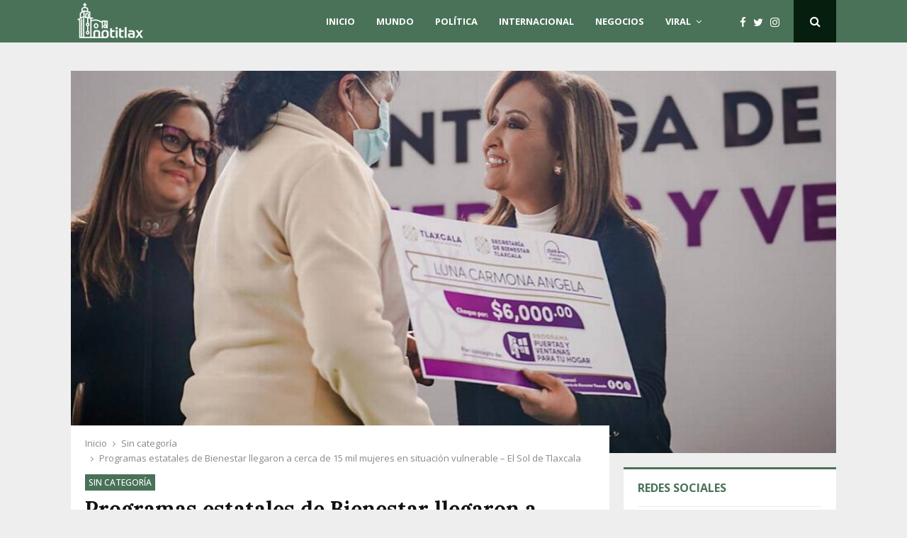

--- FILE ---
content_type: text/html; charset=UTF-8
request_url: https://notitlax.com/sin-categoria/programas-estatales-de-bienestar-llegaron-a-cerca-de-15-mil-mujeres-en-situacion-vulnerable-el-sol-de-tlaxcala/
body_size: 26981
content:
<!DOCTYPE html>
<html dir="ltr" lang="es" prefix="og: https://ogp.me/ns#">

<head>
	<meta charset="UTF-8">
			<meta name="viewport" content="width=device-width, initial-scale=1">
		<link rel="profile" href="http://gmpg.org/xfn/11">
	<title>Programas estatales de Bienestar llegaron a cerca de 15 mil mujeres en situación vulnerable – El Sol de Tlaxcala - NotiTlax</title><link rel="preload" as="style" href="https://fonts.googleapis.com/css?family=Roboto%3A300%2C300italic%2C400%2C400italic%2C500%2C500italic%2C700%2C700italic%2C800%2C800italic%7CMukta%20Vaani%3A300%2C300italic%2C400%2C400italic%2C500%2C500italic%2C700%2C700italic%2C800%2C800italic%7COswald%3A300%2C300italic%2C400%2C400italic%2C500%2C500italic%2C700%2C700italic%2C800%2C800italic%7CTeko%3A300%2C300italic%2C400%2C400italic%2C500%2C500italic%2C700%2C700italic%2C800%2C800italic%7COpen%20Sans%3A300%2C300italic%2C400%2C400italic%2C500%2C500italic%2C700%2C700italic%2C800%2C800italic%7CLora%3A300%2C300italic%2C400%2C400italic%2C500%2C500italic%2C700%2C700italic%2C800%2C800italic%3A300%2C300italic%2C400%2C400italic%2C500%2C500italic%2C700%2C700italic%2C800%2C800italic%26amp%3Bsubset%3Dcyrillic%2Ccyrillic-ext%2Cgreek%2Cgreek-ext%2Clatin-ext&#038;display=swap" /><link rel="stylesheet" href="https://fonts.googleapis.com/css?family=Roboto%3A300%2C300italic%2C400%2C400italic%2C500%2C500italic%2C700%2C700italic%2C800%2C800italic%7CMukta%20Vaani%3A300%2C300italic%2C400%2C400italic%2C500%2C500italic%2C700%2C700italic%2C800%2C800italic%7COswald%3A300%2C300italic%2C400%2C400italic%2C500%2C500italic%2C700%2C700italic%2C800%2C800italic%7CTeko%3A300%2C300italic%2C400%2C400italic%2C500%2C500italic%2C700%2C700italic%2C800%2C800italic%7COpen%20Sans%3A300%2C300italic%2C400%2C400italic%2C500%2C500italic%2C700%2C700italic%2C800%2C800italic%7CLora%3A300%2C300italic%2C400%2C400italic%2C500%2C500italic%2C700%2C700italic%2C800%2C800italic%3A300%2C300italic%2C400%2C400italic%2C500%2C500italic%2C700%2C700italic%2C800%2C800italic%26amp%3Bsubset%3Dcyrillic%2Ccyrillic-ext%2Cgreek%2Cgreek-ext%2Clatin-ext&#038;display=swap" media="print" onload="this.media='all'" /><noscript><link rel="stylesheet" href="https://fonts.googleapis.com/css?family=Roboto%3A300%2C300italic%2C400%2C400italic%2C500%2C500italic%2C700%2C700italic%2C800%2C800italic%7CMukta%20Vaani%3A300%2C300italic%2C400%2C400italic%2C500%2C500italic%2C700%2C700italic%2C800%2C800italic%7COswald%3A300%2C300italic%2C400%2C400italic%2C500%2C500italic%2C700%2C700italic%2C800%2C800italic%7CTeko%3A300%2C300italic%2C400%2C400italic%2C500%2C500italic%2C700%2C700italic%2C800%2C800italic%7COpen%20Sans%3A300%2C300italic%2C400%2C400italic%2C500%2C500italic%2C700%2C700italic%2C800%2C800italic%7CLora%3A300%2C300italic%2C400%2C400italic%2C500%2C500italic%2C700%2C700italic%2C800%2C800italic%3A300%2C300italic%2C400%2C400italic%2C500%2C500italic%2C700%2C700italic%2C800%2C800italic%26amp%3Bsubset%3Dcyrillic%2Ccyrillic-ext%2Cgreek%2Cgreek-ext%2Clatin-ext&#038;display=swap" /></noscript><link rel="stylesheet" href="https://notitlax.com/wp-content/cache/min/1/3d78cb7b934d3a768d7992d77f7c6788.css" media="all" data-minify="1" />
	<style>img:is([sizes="auto" i], [sizes^="auto," i]) { contain-intrinsic-size: 3000px 1500px }</style>
	
		<!-- All in One SEO 4.9.0 - aioseo.com -->
	<meta name="description" content="A través de los 13 programas que brinda la Secretaría de Bienestar en Tlaxcala, el gobierno del estado atendió a 114 mil 877 mujeres en situación de vulnerabilidad, lo que representa el 58 por ciento del total de beneficiarios en 2022, informó la titular de la dependencia, María Estela Álvarez Corona.Continúa leyendo:➡️Programa Bienestar para tu" />
	<meta name="robots" content="max-image-preview:large" />
	<meta name="author" content="NotiTlax"/>
	<link rel="canonical" href="https://notitlax.com/sin-categoria/programas-estatales-de-bienestar-llegaron-a-cerca-de-15-mil-mujeres-en-situacion-vulnerable-el-sol-de-tlaxcala/" />
	<meta name="generator" content="All in One SEO (AIOSEO) 4.9.0" />
		<meta property="og:locale" content="es_MX" />
		<meta property="og:site_name" content="NotiTlax" />
		<meta property="og:type" content="article" />
		<meta property="og:title" content="Programas estatales de Bienestar llegaron a cerca de 15 mil mujeres en situación vulnerable – El Sol de Tlaxcala - NotiTlax" />
		<meta property="og:description" content="A través de los 13 programas que brinda la Secretaría de Bienestar en Tlaxcala, el gobierno del estado atendió a 114 mil 877 mujeres en situación de vulnerabilidad, lo que representa el 58 por ciento del total de beneficiarios en 2022, informó la titular de la dependencia, María Estela Álvarez Corona.Continúa leyendo:➡️Programa Bienestar para tu" />
		<meta property="og:url" content="https://notitlax.com/sin-categoria/programas-estatales-de-bienestar-llegaron-a-cerca-de-15-mil-mujeres-en-situacion-vulnerable-el-sol-de-tlaxcala/" />
		<meta property="fb:app_id" content="639338200897590" />
		<meta property="og:image" content="https://notitlax.com/wp-content/uploads/2023/03/Programas-estatales-de-Bienestar-llegaron-a-cerca-de-15-mil.jpeg" />
		<meta property="og:image:secure_url" content="https://notitlax.com/wp-content/uploads/2023/03/Programas-estatales-de-Bienestar-llegaron-a-cerca-de-15-mil.jpeg" />
		<meta property="og:image:width" content="1140" />
		<meta property="og:image:height" content="712" />
		<meta property="article:published_time" content="2023-03-08T21:18:59+00:00" />
		<meta property="article:modified_time" content="2023-03-08T21:18:59+00:00" />
		<meta name="twitter:card" content="summary_large_image" />
		<meta name="twitter:title" content="Programas estatales de Bienestar llegaron a cerca de 15 mil mujeres en situación vulnerable – El Sol de Tlaxcala - NotiTlax" />
		<meta name="twitter:description" content="A través de los 13 programas que brinda la Secretaría de Bienestar en Tlaxcala, el gobierno del estado atendió a 114 mil 877 mujeres en situación de vulnerabilidad, lo que representa el 58 por ciento del total de beneficiarios en 2022, informó la titular de la dependencia, María Estela Álvarez Corona.Continúa leyendo:➡️Programa Bienestar para tu" />
		<meta name="twitter:image" content="https://notitlax.com/wp-content/uploads/2023/03/Programas-estatales-de-Bienestar-llegaron-a-cerca-de-15-mil.jpeg" />
		<script type="application/ld+json" class="aioseo-schema">
			{"@context":"https:\/\/schema.org","@graph":[{"@type":"BlogPosting","@id":"https:\/\/notitlax.com\/sin-categoria\/programas-estatales-de-bienestar-llegaron-a-cerca-de-15-mil-mujeres-en-situacion-vulnerable-el-sol-de-tlaxcala\/#blogposting","name":"Programas estatales de Bienestar llegaron a cerca de 15 mil mujeres en situaci\u00f3n vulnerable \u2013 El Sol de Tlaxcala - NotiTlax","headline":"Programas estatales de Bienestar llegaron a cerca de 15 mil mujeres en situaci\u00f3n vulnerable &#8211; El Sol de Tlaxcala","author":{"@id":"https:\/\/notitlax.com\/author\/tlaxcalamot\/#author"},"publisher":{"@id":"https:\/\/notitlax.com\/#organization"},"image":{"@type":"ImageObject","url":"https:\/\/notitlax.com\/wp-content\/uploads\/2023\/03\/Programas-estatales-de-Bienestar-llegaron-a-cerca-de-15-mil.jpeg","width":1140,"height":712,"caption":"Programas estatales de Bienestar llegaron a cerca de 15 mil mujeres en situaci\u00f3n vulnerable - El Sol de Tlaxcala"},"datePublished":"2023-03-08T15:18:59-06:00","dateModified":"2023-03-08T15:18:59-06:00","inLanguage":"es-MX","mainEntityOfPage":{"@id":"https:\/\/notitlax.com\/sin-categoria\/programas-estatales-de-bienestar-llegaron-a-cerca-de-15-mil-mujeres-en-situacion-vulnerable-el-sol-de-tlaxcala\/#webpage"},"isPartOf":{"@id":"https:\/\/notitlax.com\/sin-categoria\/programas-estatales-de-bienestar-llegaron-a-cerca-de-15-mil-mujeres-en-situacion-vulnerable-el-sol-de-tlaxcala\/#webpage"},"articleSection":"Sin categor\u00eda, Beneficiados, Programas bienestar, Top2 Local1"},{"@type":"BreadcrumbList","@id":"https:\/\/notitlax.com\/sin-categoria\/programas-estatales-de-bienestar-llegaron-a-cerca-de-15-mil-mujeres-en-situacion-vulnerable-el-sol-de-tlaxcala\/#breadcrumblist","itemListElement":[{"@type":"ListItem","@id":"https:\/\/notitlax.com#listItem","position":1,"name":"Inicio","item":"https:\/\/notitlax.com","nextItem":{"@type":"ListItem","@id":"https:\/\/notitlax.com\/sin-categoria\/#listItem","name":"Sin categor\u00eda"}},{"@type":"ListItem","@id":"https:\/\/notitlax.com\/sin-categoria\/#listItem","position":2,"name":"Sin categor\u00eda","item":"https:\/\/notitlax.com\/sin-categoria\/","nextItem":{"@type":"ListItem","@id":"https:\/\/notitlax.com\/sin-categoria\/programas-estatales-de-bienestar-llegaron-a-cerca-de-15-mil-mujeres-en-situacion-vulnerable-el-sol-de-tlaxcala\/#listItem","name":"Programas estatales de Bienestar llegaron a cerca de 15 mil mujeres en situaci\u00f3n vulnerable &#8211; El Sol de Tlaxcala"},"previousItem":{"@type":"ListItem","@id":"https:\/\/notitlax.com#listItem","name":"Inicio"}},{"@type":"ListItem","@id":"https:\/\/notitlax.com\/sin-categoria\/programas-estatales-de-bienestar-llegaron-a-cerca-de-15-mil-mujeres-en-situacion-vulnerable-el-sol-de-tlaxcala\/#listItem","position":3,"name":"Programas estatales de Bienestar llegaron a cerca de 15 mil mujeres en situaci\u00f3n vulnerable &#8211; El Sol de Tlaxcala","previousItem":{"@type":"ListItem","@id":"https:\/\/notitlax.com\/sin-categoria\/#listItem","name":"Sin categor\u00eda"}}]},{"@type":"Organization","@id":"https:\/\/notitlax.com\/#organization","name":"NotiTlax","description":"En NotiTlax est\u00e1n las noticias justo a tiempo y las actuales m\u00e1s trascendentales del momento.","url":"https:\/\/notitlax.com\/","logo":{"@type":"ImageObject","url":"https:\/\/notitlax.com\/wp-content\/uploads\/2022\/10\/logotipo-bln.png","@id":"https:\/\/notitlax.com\/sin-categoria\/programas-estatales-de-bienestar-llegaron-a-cerca-de-15-mil-mujeres-en-situacion-vulnerable-el-sol-de-tlaxcala\/#organizationLogo","width":424,"height":75},"image":{"@id":"https:\/\/notitlax.com\/sin-categoria\/programas-estatales-de-bienestar-llegaron-a-cerca-de-15-mil-mujeres-en-situacion-vulnerable-el-sol-de-tlaxcala\/#organizationLogo"}},{"@type":"Person","@id":"https:\/\/notitlax.com\/author\/tlaxcalamot\/#author","url":"https:\/\/notitlax.com\/author\/tlaxcalamot\/","name":"NotiTlax","image":{"@type":"ImageObject","@id":"https:\/\/notitlax.com\/sin-categoria\/programas-estatales-de-bienestar-llegaron-a-cerca-de-15-mil-mujeres-en-situacion-vulnerable-el-sol-de-tlaxcala\/#authorImage","url":"https:\/\/notitlax.com\/wp-content\/uploads\/2022\/10\/favicon-150x150.jpg","width":96,"height":96,"caption":"NotiTlax"}},{"@type":"WebPage","@id":"https:\/\/notitlax.com\/sin-categoria\/programas-estatales-de-bienestar-llegaron-a-cerca-de-15-mil-mujeres-en-situacion-vulnerable-el-sol-de-tlaxcala\/#webpage","url":"https:\/\/notitlax.com\/sin-categoria\/programas-estatales-de-bienestar-llegaron-a-cerca-de-15-mil-mujeres-en-situacion-vulnerable-el-sol-de-tlaxcala\/","name":"Programas estatales de Bienestar llegaron a cerca de 15 mil mujeres en situaci\u00f3n vulnerable \u2013 El Sol de Tlaxcala - NotiTlax","description":"A trav\u00e9s de los 13 programas que brinda la Secretar\u00eda de Bienestar en Tlaxcala, el gobierno del estado atendi\u00f3 a 114 mil 877 mujeres en situaci\u00f3n de vulnerabilidad, lo que representa el 58 por ciento del total de beneficiarios en 2022, inform\u00f3 la titular de la dependencia, Mar\u00eda Estela \u00c1lvarez Corona.Contin\u00faa leyendo:\u27a1\ufe0fPrograma Bienestar para tu","inLanguage":"es-MX","isPartOf":{"@id":"https:\/\/notitlax.com\/#website"},"breadcrumb":{"@id":"https:\/\/notitlax.com\/sin-categoria\/programas-estatales-de-bienestar-llegaron-a-cerca-de-15-mil-mujeres-en-situacion-vulnerable-el-sol-de-tlaxcala\/#breadcrumblist"},"author":{"@id":"https:\/\/notitlax.com\/author\/tlaxcalamot\/#author"},"creator":{"@id":"https:\/\/notitlax.com\/author\/tlaxcalamot\/#author"},"image":{"@type":"ImageObject","url":"https:\/\/notitlax.com\/wp-content\/uploads\/2023\/03\/Programas-estatales-de-Bienestar-llegaron-a-cerca-de-15-mil.jpeg","@id":"https:\/\/notitlax.com\/sin-categoria\/programas-estatales-de-bienestar-llegaron-a-cerca-de-15-mil-mujeres-en-situacion-vulnerable-el-sol-de-tlaxcala\/#mainImage","width":1140,"height":712,"caption":"Programas estatales de Bienestar llegaron a cerca de 15 mil mujeres en situaci\u00f3n vulnerable - El Sol de Tlaxcala"},"primaryImageOfPage":{"@id":"https:\/\/notitlax.com\/sin-categoria\/programas-estatales-de-bienestar-llegaron-a-cerca-de-15-mil-mujeres-en-situacion-vulnerable-el-sol-de-tlaxcala\/#mainImage"},"datePublished":"2023-03-08T15:18:59-06:00","dateModified":"2023-03-08T15:18:59-06:00"},{"@type":"WebSite","@id":"https:\/\/notitlax.com\/#website","url":"https:\/\/notitlax.com\/","name":"NotiTlax","description":"En NotiTlax est\u00e1n las noticias justo a tiempo y las actuales m\u00e1s trascendentales del momento.","inLanguage":"es-MX","publisher":{"@id":"https:\/\/notitlax.com\/#organization"}}]}
		</script>
		<!-- All in One SEO -->

<link rel='dns-prefetch' href='//rednosehorse.com' />
<link rel='dns-prefetch' href='//fonts.googleapis.com' />
<link href='https://fonts.gstatic.com' crossorigin rel='preconnect' />
<link rel="alternate" type="application/rss+xml" title="NotiTlax &raquo; Feed" href="https://notitlax.com/feed/" />
<link rel="alternate" type="application/rss+xml" title="NotiTlax &raquo; RSS de los comentarios" href="https://notitlax.com/comments/feed/" />
<style id='wp-emoji-styles-inline-css' type='text/css'>

	img.wp-smiley, img.emoji {
		display: inline !important;
		border: none !important;
		box-shadow: none !important;
		height: 1em !important;
		width: 1em !important;
		margin: 0 0.07em !important;
		vertical-align: -0.1em !important;
		background: none !important;
		padding: 0 !important;
	}
</style>

<style id='wp-block-library-theme-inline-css' type='text/css'>
.wp-block-audio :where(figcaption){color:#555;font-size:13px;text-align:center}.is-dark-theme .wp-block-audio :where(figcaption){color:#ffffffa6}.wp-block-audio{margin:0 0 1em}.wp-block-code{border:1px solid #ccc;border-radius:4px;font-family:Menlo,Consolas,monaco,monospace;padding:.8em 1em}.wp-block-embed :where(figcaption){color:#555;font-size:13px;text-align:center}.is-dark-theme .wp-block-embed :where(figcaption){color:#ffffffa6}.wp-block-embed{margin:0 0 1em}.blocks-gallery-caption{color:#555;font-size:13px;text-align:center}.is-dark-theme .blocks-gallery-caption{color:#ffffffa6}:root :where(.wp-block-image figcaption){color:#555;font-size:13px;text-align:center}.is-dark-theme :root :where(.wp-block-image figcaption){color:#ffffffa6}.wp-block-image{margin:0 0 1em}.wp-block-pullquote{border-bottom:4px solid;border-top:4px solid;color:currentColor;margin-bottom:1.75em}.wp-block-pullquote cite,.wp-block-pullquote footer,.wp-block-pullquote__citation{color:currentColor;font-size:.8125em;font-style:normal;text-transform:uppercase}.wp-block-quote{border-left:.25em solid;margin:0 0 1.75em;padding-left:1em}.wp-block-quote cite,.wp-block-quote footer{color:currentColor;font-size:.8125em;font-style:normal;position:relative}.wp-block-quote:where(.has-text-align-right){border-left:none;border-right:.25em solid;padding-left:0;padding-right:1em}.wp-block-quote:where(.has-text-align-center){border:none;padding-left:0}.wp-block-quote.is-large,.wp-block-quote.is-style-large,.wp-block-quote:where(.is-style-plain){border:none}.wp-block-search .wp-block-search__label{font-weight:700}.wp-block-search__button{border:1px solid #ccc;padding:.375em .625em}:where(.wp-block-group.has-background){padding:1.25em 2.375em}.wp-block-separator.has-css-opacity{opacity:.4}.wp-block-separator{border:none;border-bottom:2px solid;margin-left:auto;margin-right:auto}.wp-block-separator.has-alpha-channel-opacity{opacity:1}.wp-block-separator:not(.is-style-wide):not(.is-style-dots){width:100px}.wp-block-separator.has-background:not(.is-style-dots){border-bottom:none;height:1px}.wp-block-separator.has-background:not(.is-style-wide):not(.is-style-dots){height:2px}.wp-block-table{margin:0 0 1em}.wp-block-table td,.wp-block-table th{word-break:normal}.wp-block-table :where(figcaption){color:#555;font-size:13px;text-align:center}.is-dark-theme .wp-block-table :where(figcaption){color:#ffffffa6}.wp-block-video :where(figcaption){color:#555;font-size:13px;text-align:center}.is-dark-theme .wp-block-video :where(figcaption){color:#ffffffa6}.wp-block-video{margin:0 0 1em}:root :where(.wp-block-template-part.has-background){margin-bottom:0;margin-top:0;padding:1.25em 2.375em}
</style>
<style id='classic-theme-styles-inline-css' type='text/css'>
/*! This file is auto-generated */
.wp-block-button__link{color:#fff;background-color:#32373c;border-radius:9999px;box-shadow:none;text-decoration:none;padding:calc(.667em + 2px) calc(1.333em + 2px);font-size:1.125em}.wp-block-file__button{background:#32373c;color:#fff;text-decoration:none}
</style>

<style id='global-styles-inline-css' type='text/css'>
:root{--wp--preset--aspect-ratio--square: 1;--wp--preset--aspect-ratio--4-3: 4/3;--wp--preset--aspect-ratio--3-4: 3/4;--wp--preset--aspect-ratio--3-2: 3/2;--wp--preset--aspect-ratio--2-3: 2/3;--wp--preset--aspect-ratio--16-9: 16/9;--wp--preset--aspect-ratio--9-16: 9/16;--wp--preset--color--black: #000000;--wp--preset--color--cyan-bluish-gray: #abb8c3;--wp--preset--color--white: #ffffff;--wp--preset--color--pale-pink: #f78da7;--wp--preset--color--vivid-red: #cf2e2e;--wp--preset--color--luminous-vivid-orange: #ff6900;--wp--preset--color--luminous-vivid-amber: #fcb900;--wp--preset--color--light-green-cyan: #7bdcb5;--wp--preset--color--vivid-green-cyan: #00d084;--wp--preset--color--pale-cyan-blue: #8ed1fc;--wp--preset--color--vivid-cyan-blue: #0693e3;--wp--preset--color--vivid-purple: #9b51e0;--wp--preset--gradient--vivid-cyan-blue-to-vivid-purple: linear-gradient(135deg,rgba(6,147,227,1) 0%,rgb(155,81,224) 100%);--wp--preset--gradient--light-green-cyan-to-vivid-green-cyan: linear-gradient(135deg,rgb(122,220,180) 0%,rgb(0,208,130) 100%);--wp--preset--gradient--luminous-vivid-amber-to-luminous-vivid-orange: linear-gradient(135deg,rgba(252,185,0,1) 0%,rgba(255,105,0,1) 100%);--wp--preset--gradient--luminous-vivid-orange-to-vivid-red: linear-gradient(135deg,rgba(255,105,0,1) 0%,rgb(207,46,46) 100%);--wp--preset--gradient--very-light-gray-to-cyan-bluish-gray: linear-gradient(135deg,rgb(238,238,238) 0%,rgb(169,184,195) 100%);--wp--preset--gradient--cool-to-warm-spectrum: linear-gradient(135deg,rgb(74,234,220) 0%,rgb(151,120,209) 20%,rgb(207,42,186) 40%,rgb(238,44,130) 60%,rgb(251,105,98) 80%,rgb(254,248,76) 100%);--wp--preset--gradient--blush-light-purple: linear-gradient(135deg,rgb(255,206,236) 0%,rgb(152,150,240) 100%);--wp--preset--gradient--blush-bordeaux: linear-gradient(135deg,rgb(254,205,165) 0%,rgb(254,45,45) 50%,rgb(107,0,62) 100%);--wp--preset--gradient--luminous-dusk: linear-gradient(135deg,rgb(255,203,112) 0%,rgb(199,81,192) 50%,rgb(65,88,208) 100%);--wp--preset--gradient--pale-ocean: linear-gradient(135deg,rgb(255,245,203) 0%,rgb(182,227,212) 50%,rgb(51,167,181) 100%);--wp--preset--gradient--electric-grass: linear-gradient(135deg,rgb(202,248,128) 0%,rgb(113,206,126) 100%);--wp--preset--gradient--midnight: linear-gradient(135deg,rgb(2,3,129) 0%,rgb(40,116,252) 100%);--wp--preset--font-size--small: 14px;--wp--preset--font-size--medium: 20px;--wp--preset--font-size--large: 32px;--wp--preset--font-size--x-large: 42px;--wp--preset--font-size--normal: 16px;--wp--preset--font-size--huge: 42px;--wp--preset--spacing--20: 0.44rem;--wp--preset--spacing--30: 0.67rem;--wp--preset--spacing--40: 1rem;--wp--preset--spacing--50: 1.5rem;--wp--preset--spacing--60: 2.25rem;--wp--preset--spacing--70: 3.38rem;--wp--preset--spacing--80: 5.06rem;--wp--preset--shadow--natural: 6px 6px 9px rgba(0, 0, 0, 0.2);--wp--preset--shadow--deep: 12px 12px 50px rgba(0, 0, 0, 0.4);--wp--preset--shadow--sharp: 6px 6px 0px rgba(0, 0, 0, 0.2);--wp--preset--shadow--outlined: 6px 6px 0px -3px rgba(255, 255, 255, 1), 6px 6px rgba(0, 0, 0, 1);--wp--preset--shadow--crisp: 6px 6px 0px rgba(0, 0, 0, 1);}:where(.is-layout-flex){gap: 0.5em;}:where(.is-layout-grid){gap: 0.5em;}body .is-layout-flex{display: flex;}.is-layout-flex{flex-wrap: wrap;align-items: center;}.is-layout-flex > :is(*, div){margin: 0;}body .is-layout-grid{display: grid;}.is-layout-grid > :is(*, div){margin: 0;}:where(.wp-block-columns.is-layout-flex){gap: 2em;}:where(.wp-block-columns.is-layout-grid){gap: 2em;}:where(.wp-block-post-template.is-layout-flex){gap: 1.25em;}:where(.wp-block-post-template.is-layout-grid){gap: 1.25em;}.has-black-color{color: var(--wp--preset--color--black) !important;}.has-cyan-bluish-gray-color{color: var(--wp--preset--color--cyan-bluish-gray) !important;}.has-white-color{color: var(--wp--preset--color--white) !important;}.has-pale-pink-color{color: var(--wp--preset--color--pale-pink) !important;}.has-vivid-red-color{color: var(--wp--preset--color--vivid-red) !important;}.has-luminous-vivid-orange-color{color: var(--wp--preset--color--luminous-vivid-orange) !important;}.has-luminous-vivid-amber-color{color: var(--wp--preset--color--luminous-vivid-amber) !important;}.has-light-green-cyan-color{color: var(--wp--preset--color--light-green-cyan) !important;}.has-vivid-green-cyan-color{color: var(--wp--preset--color--vivid-green-cyan) !important;}.has-pale-cyan-blue-color{color: var(--wp--preset--color--pale-cyan-blue) !important;}.has-vivid-cyan-blue-color{color: var(--wp--preset--color--vivid-cyan-blue) !important;}.has-vivid-purple-color{color: var(--wp--preset--color--vivid-purple) !important;}.has-black-background-color{background-color: var(--wp--preset--color--black) !important;}.has-cyan-bluish-gray-background-color{background-color: var(--wp--preset--color--cyan-bluish-gray) !important;}.has-white-background-color{background-color: var(--wp--preset--color--white) !important;}.has-pale-pink-background-color{background-color: var(--wp--preset--color--pale-pink) !important;}.has-vivid-red-background-color{background-color: var(--wp--preset--color--vivid-red) !important;}.has-luminous-vivid-orange-background-color{background-color: var(--wp--preset--color--luminous-vivid-orange) !important;}.has-luminous-vivid-amber-background-color{background-color: var(--wp--preset--color--luminous-vivid-amber) !important;}.has-light-green-cyan-background-color{background-color: var(--wp--preset--color--light-green-cyan) !important;}.has-vivid-green-cyan-background-color{background-color: var(--wp--preset--color--vivid-green-cyan) !important;}.has-pale-cyan-blue-background-color{background-color: var(--wp--preset--color--pale-cyan-blue) !important;}.has-vivid-cyan-blue-background-color{background-color: var(--wp--preset--color--vivid-cyan-blue) !important;}.has-vivid-purple-background-color{background-color: var(--wp--preset--color--vivid-purple) !important;}.has-black-border-color{border-color: var(--wp--preset--color--black) !important;}.has-cyan-bluish-gray-border-color{border-color: var(--wp--preset--color--cyan-bluish-gray) !important;}.has-white-border-color{border-color: var(--wp--preset--color--white) !important;}.has-pale-pink-border-color{border-color: var(--wp--preset--color--pale-pink) !important;}.has-vivid-red-border-color{border-color: var(--wp--preset--color--vivid-red) !important;}.has-luminous-vivid-orange-border-color{border-color: var(--wp--preset--color--luminous-vivid-orange) !important;}.has-luminous-vivid-amber-border-color{border-color: var(--wp--preset--color--luminous-vivid-amber) !important;}.has-light-green-cyan-border-color{border-color: var(--wp--preset--color--light-green-cyan) !important;}.has-vivid-green-cyan-border-color{border-color: var(--wp--preset--color--vivid-green-cyan) !important;}.has-pale-cyan-blue-border-color{border-color: var(--wp--preset--color--pale-cyan-blue) !important;}.has-vivid-cyan-blue-border-color{border-color: var(--wp--preset--color--vivid-cyan-blue) !important;}.has-vivid-purple-border-color{border-color: var(--wp--preset--color--vivid-purple) !important;}.has-vivid-cyan-blue-to-vivid-purple-gradient-background{background: var(--wp--preset--gradient--vivid-cyan-blue-to-vivid-purple) !important;}.has-light-green-cyan-to-vivid-green-cyan-gradient-background{background: var(--wp--preset--gradient--light-green-cyan-to-vivid-green-cyan) !important;}.has-luminous-vivid-amber-to-luminous-vivid-orange-gradient-background{background: var(--wp--preset--gradient--luminous-vivid-amber-to-luminous-vivid-orange) !important;}.has-luminous-vivid-orange-to-vivid-red-gradient-background{background: var(--wp--preset--gradient--luminous-vivid-orange-to-vivid-red) !important;}.has-very-light-gray-to-cyan-bluish-gray-gradient-background{background: var(--wp--preset--gradient--very-light-gray-to-cyan-bluish-gray) !important;}.has-cool-to-warm-spectrum-gradient-background{background: var(--wp--preset--gradient--cool-to-warm-spectrum) !important;}.has-blush-light-purple-gradient-background{background: var(--wp--preset--gradient--blush-light-purple) !important;}.has-blush-bordeaux-gradient-background{background: var(--wp--preset--gradient--blush-bordeaux) !important;}.has-luminous-dusk-gradient-background{background: var(--wp--preset--gradient--luminous-dusk) !important;}.has-pale-ocean-gradient-background{background: var(--wp--preset--gradient--pale-ocean) !important;}.has-electric-grass-gradient-background{background: var(--wp--preset--gradient--electric-grass) !important;}.has-midnight-gradient-background{background: var(--wp--preset--gradient--midnight) !important;}.has-small-font-size{font-size: var(--wp--preset--font-size--small) !important;}.has-medium-font-size{font-size: var(--wp--preset--font-size--medium) !important;}.has-large-font-size{font-size: var(--wp--preset--font-size--large) !important;}.has-x-large-font-size{font-size: var(--wp--preset--font-size--x-large) !important;}
:where(.wp-block-post-template.is-layout-flex){gap: 1.25em;}:where(.wp-block-post-template.is-layout-grid){gap: 1.25em;}
:where(.wp-block-columns.is-layout-flex){gap: 2em;}:where(.wp-block-columns.is-layout-grid){gap: 2em;}
:root :where(.wp-block-pullquote){font-size: 1.5em;line-height: 1.6;}
</style>






<style id='penci-style-inline-css' type='text/css'>
.penci-block-vc.style-title-13:not(.footer-widget).style-title-center .penci-block-heading {border-right: 10px solid transparent; border-left: 10px solid transparent; }.site-branding h1, .site-branding h2 {margin: 0;}.penci-schema-markup { display: none !important; }.penci-entry-media .twitter-video { max-width: none !important; margin: 0 !important; }.penci-entry-media .fb-video { margin-bottom: 0; }.penci-entry-media .post-format-meta > iframe { vertical-align: top; }.penci-single-style-6 .penci-entry-media-top.penci-video-format-dailymotion:after, .penci-single-style-6 .penci-entry-media-top.penci-video-format-facebook:after, .penci-single-style-6 .penci-entry-media-top.penci-video-format-vimeo:after, .penci-single-style-6 .penci-entry-media-top.penci-video-format-twitter:after, .penci-single-style-7 .penci-entry-media-top.penci-video-format-dailymotion:after, .penci-single-style-7 .penci-entry-media-top.penci-video-format-facebook:after, .penci-single-style-7 .penci-entry-media-top.penci-video-format-vimeo:after, .penci-single-style-7 .penci-entry-media-top.penci-video-format-twitter:after { content: none; } .penci-single-style-5 .penci-entry-media.penci-video-format-dailymotion:after, .penci-single-style-5 .penci-entry-media.penci-video-format-facebook:after, .penci-single-style-5 .penci-entry-media.penci-video-format-vimeo:after, .penci-single-style-5 .penci-entry-media.penci-video-format-twitter:after { content: none; }@media screen and (max-width: 960px) { .penci-insta-thumb ul.thumbnails.penci_col_5 li, .penci-insta-thumb ul.thumbnails.penci_col_6 li { width: 33.33% !important; } .penci-insta-thumb ul.thumbnails.penci_col_7 li, .penci-insta-thumb ul.thumbnails.penci_col_8 li, .penci-insta-thumb ul.thumbnails.penci_col_9 li, .penci-insta-thumb ul.thumbnails.penci_col_10 li { width: 25% !important; } }.site-header.header--s12 .penci-menu-toggle-wapper,.site-header.header--s12 .header__social-search { flex: 1; }.site-header.header--s5 .site-branding {  padding-right: 0;margin-right: 40px; }.penci-block_37 .penci_post-meta { padding-top: 8px; }.penci-block_37 .penci-post-excerpt + .penci_post-meta { padding-top: 0; }.penci-hide-text-votes { display: none; }.penci-usewr-review {  border-top: 1px solid #ececec; }.penci-review-score {top: 5px; position: relative; }.penci-social-counter.penci-social-counter--style-3 .penci-social__empty a, .penci-social-counter.penci-social-counter--style-4 .penci-social__empty a, .penci-social-counter.penci-social-counter--style-5 .penci-social__empty a, .penci-social-counter.penci-social-counter--style-6 .penci-social__empty a { display: flex; justify-content: center; align-items: center; }.penci-block-error { padding: 0 20px 20px; }@media screen and (min-width: 1240px){ .penci_dis_padding_bw .penci-content-main.penci-col-4:nth-child(3n+2) { padding-right: 15px; padding-left: 15px; }}.bos_searchbox_widget_class.penci-vc-column-1 #flexi_searchbox #b_searchboxInc .b_submitButton_wrapper{ padding-top: 10px; padding-bottom: 10px; }.mfp-image-holder .mfp-close, .mfp-iframe-holder .mfp-close { background: transparent; border-color: transparent; }h1, h2, h3, h4, h5, h6,.error404 .page-title,
		.error404 .penci-block-vc .penci-block__title, .footer__bottom.style-2 .block-title {font-family: 'Lora', serif}h1, h2, h3, h4, h5, h6,.error404 .page-title,
		 .error404 .penci-block-vc .penci-block__title, .product_list_widget .product-title, .footer__bottom.style-2 .block-title {font-weight: 700}body, button, input, select, textarea,.penci-post-subtitle,.woocommerce ul.products li.product .button,#site-navigation .penci-megamenu .penci-mega-thumbnail .mega-cat-name{font-family: 'Open Sans', sans-serif}.penci-topbar a:hover , .penci-topbar ul li a:hover{ color:#ff5722 !important; }.topbar__social-media a:hover{ color:#ff5722 ; }.penci-topbar ul.menu li ul.sub-menu li a:hover{ color:#ff5722 ; }.penci-topbar .topbar__trending .headline-title{ background-color:#ff5722 ; }.main-navigation a,.mobile-sidebar .primary-menu-mobile li a, .penci-menu-hbg .primary-menu-mobile li a{ font-family: 'Open Sans', sans-serif; }.main-navigation > ul:not(.children) > li > a{ font-size: 13px; }#site-navigation .penci-megamenu .penci-mega-child-categories a{ font-size: 13px; }.penci-menu-hbg-widgets .menu-hbg-title { font-family:'Open Sans', sans-serif }
		.woocommerce div.product .related > h2,.woocommerce div.product .upsells > h2,
		.post-title-box .post-box-title,.site-content #respond h3,.site-content .widget-title,
		.site-content .widgettitle,
		body.page-template-full-width.page-paged-2 .site-content .widget.penci-block-vc .penci-block__title,
		body:not( .page-template-full-width ) .site-content .widget.penci-block-vc .penci-block__title{ font-size:16px !important;font-weight:700 !important;font-family:'Open Sans', sans-serif !important; }.site-footer .penci-block-vc .penci-block__title{ font-weight:700;font-family:'Open Sans', sans-serif; }.penci-popup-login-register .penci-login-container a:hover{ color:#497258 ; }.penci-popup-login-register .penci-login-container .penci-login input[type="submit"]{ background-color:#497258 ; }
		h1, h2, h3, h4, h5, h6,.penci-userreview-author,.penci-review-metas .penci-review-meta i,
		.entry-content h1, .entry-content h2, .entry-content h3, .entry-content h4,
		.entry-content h5, .entry-content h6, .comment-content h1, .comment-content h2,
		.comment-content h3, .comment-content h4, .comment-content h5, .comment-content h6,
		.penci-inline-related-posts .penci-irp-heading{ color: }.site-main .frontend-form-container .element-media-file,.site-main .frontend-form-container .element-media,.site-main .frontend-item-container .select2.select2-container .select2-selection.select-with-search-container,.site-main .frontend-item-container input[type="text"],.site-main .frontend-item-container input[type="email"],.site-main .frontend-item-container input[type="url"],.site-main .frontend-item-container textarea,.site-main .frontend-item-container select{ border-color: #497258 }
			.site-header,
			.buddypress-wrap .select-wrap,
			.penci-post-blog-classic,
			.activity-list.bp-list,
			.penci-team_memebers .penci-team_item__content,
			.penci-author-box-wrap,
			.about-widget .about-me-heading:before,
			#buddypress .wp-editor-container,
			#bbpress-forums .bbp-forums-list,
			div.bbp-forum-header, div.bbp-topic-header, div.bbp-reply-header,
			.activity-list li.bbp_topic_create .activity-content .activity-inner,
			.rtl .activity-list li.bbp_reply_create .activity-content .activity-inner,
			#drag-drop-area,
			.bp-avatar-nav ul.avatar-nav-items li.current,
			.bp-avatar-nav ul,
			.site-main .bbp-pagination-links a, .site-main .bbp-pagination-links span.current,
			.bbpress  .wp-editor-container,
			.penci-ajax-search-results-wrapper,
			.show-search .search-field,
			.show-search .show-search__content,
			.penci-viewall-results,
			.penci-subcat-list .flexMenu-viewMore .flexMenu-popup,
			.penci-owl-carousel-style .owl-dot span,
			.penci-owl-carousel-slider .owl-dot span,
			.woocommerce-cart table.cart td.actions .coupon .input-text,
			.blog-boxed .penci-archive__content .article_content,
			.penci-block_28 .block28_first_item:not(.hide-border),
			.penci-mul-comments-wrapper .penci-tab-nav,
			.penci-recipe,.penci-recipe-heading,.penci-recipe-ingredients,.penci-recipe-notes,
			.wp-block-yoast-faq-block .schema-faq-section,
			.wp-block-yoast-how-to-block ol.schema-how-to-steps,
			.wp-block-pullquote,
			.wrapper-penci-recipe .penci-recipe-ingredients
			{ border-color:#497258 }
		    blockquote:not(.wp-block-quote):before, q:before,   
		    blockquote:not(.wp-block-quote):after, q:after, blockquote.style-3:before,
			.penci-block-vc.style-title-10:not(.footer-widget) .penci-block-heading:after
			{ background-color:#497258 }
			.penci-block-vc.style-title-10:not(.footer-widget) .penci-block-heading,
			.wrapper-penci-review, .penci-review-container.penci-review-count,.penci-usewr-review,
			.widget .tagcloud a,.widget.widget_recent_entries li, .widget.widget_recent_comments li, .widget.widget_meta li,
		    .penci-inline-related-posts,
		    .penci_dark_layout .site-main #buddypress div.item-list-tabs:not(#subnav),
			code,abbr, acronym,fieldset,hr,#bbpress-forums div.bbp-the-content-wrapper textarea.bbp-the-content,
			.penci-pagination:not(.penci-ajax-more) a, .penci-pagination:not(.penci-ajax-more) span,
			th,td,#wp-calendar tbody td{ border-color:#497258 }
			.site-main #bbpress-forums li.bbp-body ul.forum,
			.site-main #bbpress-forums li.bbp-body ul.topic,#bbpress-forums li.bbp-footer,
			#bbpress-forums div.bbp-template-notice.info,
			.bbp-pagination-links a, .bbp-pagination-links span.current,
			.site-main #buddypress .standard-form textarea,
			.site-main #buddypress .standard-form input[type=text], .site-main #buddypress .standard-form input[type=color], 
			.site-main #buddypress .standard-form input[type=date], .site-main #buddypress .standard-form input[type=datetime],
			.site-main #buddypress .standard-form input[type=datetime-local], .site-main #buddypress .standard-form input[type=email],
			.site-main #buddypress .standard-form input[type=month], .site-main #buddypress .standard-form input[type=number], 
			.site-main #buddypress .standard-form input[type=range], .site-main #buddypress .standard-form input[type=search], 
			.site-main #buddypress .standard-form input[type=tel], .site-main #buddypress .standard-form input[type=time],
		    .site-main #buddypress .standard-form input[type=url], .site-main #buddypress .standard-form input[type=week],
		    .site-main #buddypress .standard-form select,.site-main #buddypress .standard-form input[type=password],
	        .site-main #buddypress .dir-search input[type=search], .site-main #buddypress .dir-search input[type=text],
	        .site-main #buddypress .groups-members-search input[type=search], .site-main #buddypress .groups-members-search input[type=text],
	        .site-main #buddypress button, .site-main #buddypress a.button,
	        .site-main #buddypress input[type=button], .site-main #buddypress input[type=reset],
	        .site-main #buddypress ul.button-nav li a,.site-main #buddypress div.generic-button a,.site-main #buddypress .comment-reply-link, 
	        a.bp-title-button,.site-main #buddypress button:hover,.site-main #buddypress a.button:hover, .site-main #buddypress a.button:focus,
	        .site-main #buddypress input[type=button]:hover, .site-main #buddypress input[type=reset]:hover, 
	        .site-main #buddypress ul.button-nav li a:hover, .site-main #buddypress ul.button-nav li.current a,
	        .site-main #buddypress div.generic-button a:hover,.site-main #buddypress .comment-reply-link:hover,
	        .site-main #buddypress input[type=submit]:hover,.site-main #buddypress select,.site-main #buddypress ul.item-list,
			.site-main #buddypress .profile[role=main],.site-main #buddypress ul.item-list li,.site-main #buddypress div.pagination .pag-count ,
			.site-main #buddypress div.pagination .pagination-links span,.site-main #buddypress div.pagination .pagination-links a,
			body.activity-permalink .site-main #buddypress div.activity-comments, .site-main #buddypress div.activity-comments form .ac-textarea,
			.site-main #buddypress table.profile-fields, .site-main #buddypress table.profile-fields:last-child{ border-color:#497258 }.site-main #buddypress table.notifications tr td.label, #buddypress table.notifications-settings tr td.label,.site-main #buddypress table.profile-fields tr td.label, #buddypress table.wp-profile-fields tr td.label,.site-main #buddypress table.messages-notices tr td.label, #buddypress table.forum tr td.label{ border-color: #497258 !important; }
			.penci-block-vc,
			.penci-block_1 .block1_first_item,
			.penci-block_1 .block1_first_item .penci_post-meta,
			.penci-block_1 .block1_items .penci_media_object,
			.penci-block_4 .penci-small-thumb:after,
			.penci-recent-rv,
			.penci-block_6 .penci-post-item,
			.penci-block_9 .block9_first_item,.penci-block_9 .penci-post-item,
			.penci-block_9 .block9_items .block9_item_loadmore:first-of-type,
			.penci-block_11 .block11_first_item,.penci-block_11 .penci-post-item,
			.penci-block_11 .block11_items .block11_item_loadmore:first-of-type,
			.penci-block_15 .penci-post-item,.penci-block_15 .penci-block__title,
			.penci-block_20 .penci_media_object,
			.penci-block_20 .penci_media_object.penci_mobj-image-right .penci_post_content,
			.penci-block_26 .block26_items .penci-post-item,
			.penci-block_28 .block28_first_item,
			.penci-block_28 .block28_first_item .penci_post-meta,
			.penci-block_29 .block_29_items .penci-post-item,
			.penci-block_30 .block30_items .penci_media_object,
			.penci-block_33 .block33_big_item .penci_post-meta,
			.penci-block_36 .penci-post-item, .penci-block_36 .penci-block__title,
			.penci-block_6 .penci-block_content__items:not(.penci-block-items__1) .penci-post-item:first-child,
			.penci-block_video.style-7 .penci-owl-carousel-slider .owl-dots span,
			.penci-owl-featured-area.style-12 .penci-small_items .owl-item.active .penci-item-mag,
			.penci-videos-playlist .penci-video-nav .penci-video-playlist-nav:not(.playlist-has-title) .penci-video-playlist-item:first-child,
			.penci-videos-playlist .penci-video-nav .penci-video-playlist-nav:not(.playlist-has-title) .penci-video-playlist-item:last-child,
			.penci-videos-playlist .penci-video-nav .penci-video-playlist-item,
			.penci-archive__content .penci-entry-header,
			.page-template-full-width.penci-block-pagination .penci_breadcrumbs,
			.penci-post-pagination,.penci-pfl-social_share,.penci-post-author,
			.penci-social-buttons.penci-social-share-footer,
			.penci-pagination:not(.penci-ajax-more) a,
			.penci-social-buttons .penci-social-item.like{ border-color:#497258 }.penci-container-width-1080 .penci-content-main.penci-col-4 .penci-block_1 .block1_items .penci-post-item:nth-child(2) .penci_media_object,.penci-container-width-1400 .penci-content-main.penci-col-4 .penci-block_1 .block1_items .penci-post-item:nth-child(2) .penci_media_object,.wpb_wrapper > .penci-block_1.penci-vc-column-1 .block1_items .penci-post-item:nth-child(2) .penci_media_object,.widget-area .penci-block_1 .block1_items .penci-post-item:nth-child(2) .penci_media_object{ border-color:#497258 }
			.penci-block_6.penci-vc-column-2.penci-block-load_more .penci-block_content__items:not(.penci-block-items__1) .penci-post-item:nth-child(1),
			.penci-block_6.penci-vc-column-2.penci-block-load_more .penci-block_content__items:not(.penci-block-items__1) .penci-post-item:nth-child(2),
			.penci-block_6.penci-vc-column-2.penci-block-infinite .penci-block_content__items:not(.penci-block-items__1) .penci-post-item:nth-child(1),
			.penci-block_6.penci-vc-column-2.penci-block-infinite .penci-block_content__items:not(.penci-block-items__1) .penci-post-item:nth-child(2),
			.penci-block_36.penci-block-load_more .penci-block_content__items:not(.penci-block-items__1) .penci-post-item:first-child,
		    .penci-block_36.penci-block-infinite .penci-block_content__items:not(.penci-block-items__1) .penci-post-item:first-child,
			.penci-block_36.penci-vc-column-2.penci-block-load_more .penci-block_content__items:not(.penci-block-items__1) .penci-post-item:nth-child(1),
			.penci-block_36.penci-vc-column-2.penci-block-load_more .penci-block_content__items:not(.penci-block-items__1) .penci-post-item:nth-child(2),
			.penci-block_36.penci-vc-column-2.penci-block-infinite .penci-block_content__items:not(.penci-block-items__1) .penci-post-item:nth-child(1),
			.penci-block_36.penci-vc-column-2.penci-block-infinite .penci-block_content__items:not(.penci-block-items__1) .penci-post-item:nth-child(2),
			.penci-block_6.penci-vc-column-3.penci-block-load_more .penci-block_content__items:not(.penci-block-items__1) .penci-post-item:nth-child(1),
			.penci-block_6.penci-vc-column-3.penci-block-load_more .penci-block_content__items:not(.penci-block-items__1) .penci-post-item:nth-child(2),
			.penci-block_6.penci-vc-column-3.penci-block-load_more .penci-block_content__items:not(.penci-block-items__1) .penci-post-item:nth-child(3),
			.penci-block_6.penci-vc-column-3.penci-block-infinite .penci-block_content__items:not(.penci-block-items__1) .penci-post-item:nth-child(1),
			.penci-block_6.penci-vc-column-3.penci-block-infinite .penci-block_content__items:not(.penci-block-items__1) .penci-post-item:nth-child(2),
			.penci-block_6.penci-vc-column-3.penci-block-infinite .penci-block_content__items:not(.penci-block-items__1) .penci-post-item:nth-child(3),
			.penci-block_36.penci-vc-column-3.penci-block-load_more .penci-block_content__items:not(.penci-block-items__1) .penci-post-item:nth-child(1),
			.penci-block_36.penci-vc-column-3.penci-block-load_more .penci-block_content__items:not(.penci-block-items__1) .penci-post-item:nth-child(2), 
			.penci-block_36.penci-vc-column-3.penci-block-load_more .penci-block_content__items:not(.penci-block-items__1) .penci-post-item:nth-child(3), 
			.penci-block_36.penci-vc-column-3.penci-block-infinite .penci-block_content__items:not(.penci-block-items__1) .penci-post-item:nth-child(1),
			.penci-block_36.penci-vc-column-3.penci-block-infinite .penci-block_content__items:not(.penci-block-items__1) .penci-post-item:nth-child(2),
			.penci-block_36.penci-vc-column-3.penci-block-infinite .penci-block_content__items:not(.penci-block-items__1) .penci-post-item:nth-child(3),
			.penci-block_15.penci-vc-column-2.penci-block-load_more .penci-block_content__items:not(.penci-block-items__1) .penci-post-item:nth-child(1), 
			.penci-block_15.penci-vc-column-2.penci-block-load_more .penci-block_content__items:not(.penci-block-items__1) .penci-post-item:nth-child(2),
			.penci-block_15.penci-vc-column-2.penci-block-infinite .penci-block_content__items:not(.penci-block-items__1) .penci-post-item:nth-child(1),
			.penci-block_15.penci-vc-column-2.penci-block-infinite .penci-block_content__items:not(.penci-block-items__1) .penci-post-item:nth-child(2),
			.penci-block_15.penci-vc-column-3.penci-block-load_more .penci-block_content__items:not(.penci-block-items__1) .penci-post-item:nth-child(1),
			.penci-block_15.penci-vc-column-3.penci-block-load_more .penci-block_content__items:not(.penci-block-items__1) .penci-post-item:nth-child(2),
			.penci-block_15.penci-vc-column-3.penci-block-load_more .penci-block_content__items:not(.penci-block-items__1) .penci-post-item:nth-child(3),
			.penci-block_15.penci-vc-column-3.penci-block-infinite .penci-block_content__items:not(.penci-block-items__1) .penci-post-item:nth-child(1),
			.penci-block_15.penci-vc-column-3.penci-block-infinite .penci-block_content__items:not(.penci-block-items__1) .penci-post-item:nth-child(2),
			.penci-block_15.penci-vc-column-3.penci-block-infinite .penci-block_content__items:not(.penci-block-items__1) .penci-post-item:nth-child(3){ border-color:#497258 }
			select,input[type="text"], input[type="email"], input[type="url"], input[type="password"], 
			input[type="search"], input[type="number"], input[type="tel"], input[type="range"],
			input[type="date"], input[type="month"], input[type="week"], input[type="time"], 
			input[type="datetime"], input[type="datetime-local"], input[type="color"], textarea,
			.single-portfolio .penci-social-buttons + .post-comments,
			#respond textarea, .wpcf7 textarea,
			.post-comments .post-title-box,.penci-comments-button,
			.penci-comments-button + .post-comments .comment-reply-title,
			.penci-post-related + .post-comments .comment-reply-title,
			.penci-post-related + .post-comments .post-title-box,
			.comments .comment ,.comments .comment, .comments .comment .comment,
			#respond input,.wpcf7 input,.widget_wysija input,
			#bbpress-forums #bbp-search-form .button,
			.site-main #buddypress div.item-list-tabs:not( #subnav ),
			.site-main #buddypress div.item-list-tabs:not(#subnav) ul li a,
			.site-main #buddypress div.item-list-tabs:not(#subnav) ul li > span,
			.site-main #buddypress .dir-search input[type=submit], .site-main #buddypress .groups-members-search input[type=submit],
			#respond textarea,.wpcf7 textarea { border-color:#497258 } div.wpforms-container .wpforms-form input[type=date],div.wpforms-container .wpforms-form input[type=datetime],div.wpforms-container .wpforms-form input[type=datetime-local],div.wpforms-container .wpforms-form input[type=email],div.wpforms-container .wpforms-form input[type=month],div.wpforms-container .wpforms-form input[type=number],div.wpforms-container .wpforms-form input[type=password],div.wpforms-container .wpforms-form input[type=range],div.wpforms-container .wpforms-form input[type=search],div.wpforms-container .wpforms-form input[type=tel],div.wpforms-container .wpforms-form input[type=text],div.wpforms-container .wpforms-form input[type=time],div.wpforms-container .wpforms-form input[type=url],div.wpforms-container .wpforms-form input[type=week],div.wpforms-container .wpforms-form select,div.wpforms-container .wpforms-form textarea{ border-color: #497258 }
		    .penci-owl-featured-area.style-13 .penci-small_items .owl-item.active .penci-item-mag:before,
			.site-header.header--s2:before, .site-header.header--s3:not(.header--s4):before, .site-header.header--s6:before,
			.penci_gallery.style-1 .penci-small-thumb:after,
			.penci-videos-playlist .penci-video-nav .penci-video-playlist-item.is-playing,
			.penci-videos-playlist .penci-video-nav .penci-video-playlist-item:hover, 		
			blockquote:before, q:before,blockquote:after, q:after{ background-color:#497258 }.site-main #buddypress .dir-search input[type=submit], .site-main #buddypress .groups-members-search input[type=submit],
			input[type="button"], input[type="reset"], input[type="submit"]{ border-color:#497258 }@media (max-width: 768px) {.penci-post-pagination .prev-post + .next-post {border-color :#497258; }}@media (max-width: 650px) {.penci-block_1 .block1_items .penci-post-item:nth-child(2) .penci_media_object {border-color :#497258; }}.buy-button{ background-color:#497258 !important; }.penci-menuhbg-toggle:hover .lines-button:after,.penci-menuhbg-toggle:hover .penci-lines:before,.penci-menuhbg-toggle:hover .penci-lines:after.penci-login-container a,.penci_list_shortcode li:before,.footer__sidebars .penci-block-vc .penci__post-title a:hover,.penci-viewall-results a:hover,.post-entry .penci-portfolio-filter ul li.active a, .penci-portfolio-filter ul li.active a,.penci-ajax-search-results-wrapper .penci__post-title a:hover{ color: #497258; }.penci-tweets-widget-content .icon-tweets,.penci-tweets-widget-content .tweet-intents a,.penci-tweets-widget-content .tweet-intents span:after,.woocommerce .star-rating span,.woocommerce .comment-form p.stars a:hover,.woocommerce div.product .woocommerce-tabs ul.tabs li a:hover,.penci-subcat-list .flexMenu-viewMore:hover a, .penci-subcat-list .flexMenu-viewMore:focus a,.penci-subcat-list .flexMenu-viewMore .flexMenu-popup .penci-subcat-item a:hover,.penci-owl-carousel-style .owl-dot.active span, .penci-owl-carousel-style .owl-dot:hover span,.penci-owl-carousel-slider .owl-dot.active span,.penci-owl-carousel-slider .owl-dot:hover span{ color: #497258; }.penci-owl-carousel-slider .owl-dot.active span,.penci-owl-carousel-slider .owl-dot:hover span{ background-color: #497258; }blockquote, q,.penci-post-pagination a:hover,a:hover,.penci-entry-meta a:hover,.penci-portfolio-below_img .inner-item-portfolio .portfolio-desc a:hover h3,.main-navigation.penci_disable_padding_menu > ul:not(.children) > li:hover > a,.main-navigation.penci_disable_padding_menu > ul:not(.children) > li:active > a,.main-navigation.penci_disable_padding_menu > ul:not(.children) > li.current-menu-item > a,.main-navigation.penci_disable_padding_menu > ul:not(.children) > li.current-menu-ancestor > a,.main-navigation.penci_disable_padding_menu > ul:not(.children) > li.current-category-ancestor > a,.site-header.header--s11 .main-navigation.penci_enable_line_menu .menu > li:hover > a,.site-header.header--s11 .main-navigation.penci_enable_line_menu .menu > li:active > a,.site-header.header--s11 .main-navigation.penci_enable_line_menu .menu > li.current-menu-item > a,.main-navigation.penci_disable_padding_menu ul.menu > li > a:hover,.main-navigation ul li:hover > a,.main-navigation ul li:active > a,.main-navigation li.current-menu-item > a,#site-navigation .penci-megamenu .penci-mega-child-categories a.cat-active,#site-navigation .penci-megamenu .penci-content-megamenu .penci-mega-latest-posts .penci-mega-post a:not(.mega-cat-name):hover,.penci-post-pagination h5 a:hover{ color: #497258; }.main-navigation.penci_disable_padding_menu > ul:not(.children) > li.highlight-button > a{ color: #497258;border-color: #497258; }.main-navigation.penci_disable_padding_menu > ul:not(.children) > li.highlight-button:hover > a,.main-navigation.penci_disable_padding_menu > ul:not(.children) > li.highlight-button:active > a,.main-navigation.penci_disable_padding_menu > ul:not(.children) > li.highlight-button.current-category-ancestor > a,.main-navigation.penci_disable_padding_menu > ul:not(.children) > li.highlight-button.current-category-ancestor > a,.main-navigation.penci_disable_padding_menu > ul:not(.children) > li.highlight-button.current-menu-ancestor > a,.main-navigation.penci_disable_padding_menu > ul:not(.children) > li.highlight-button.current-menu-item > a{ border-color: #497258; }.penci-menu-hbg .primary-menu-mobile li a:hover,.penci-menu-hbg .primary-menu-mobile li.toggled-on > a,.penci-menu-hbg .primary-menu-mobile li.toggled-on > .dropdown-toggle,.penci-menu-hbg .primary-menu-mobile li.current-menu-item > a,.penci-menu-hbg .primary-menu-mobile li.current-menu-item > .dropdown-toggle,.mobile-sidebar .primary-menu-mobile li a:hover,.mobile-sidebar .primary-menu-mobile li.toggled-on-first > a,.mobile-sidebar .primary-menu-mobile li.toggled-on > a,.mobile-sidebar .primary-menu-mobile li.toggled-on > .dropdown-toggle,.mobile-sidebar .primary-menu-mobile li.current-menu-item > a,.mobile-sidebar .primary-menu-mobile li.current-menu-item > .dropdown-toggle,.mobile-sidebar #sidebar-nav-logo a,.mobile-sidebar #sidebar-nav-logo a:hover.mobile-sidebar #sidebar-nav-logo:before,.penci-recipe-heading a.penci-recipe-print,.widget a:hover,.widget.widget_recent_entries li a:hover, .widget.widget_recent_comments li a:hover, .widget.widget_meta li a:hover,.penci-topbar a:hover,.penci-topbar ul li:hover,.penci-topbar ul li a:hover,.penci-topbar ul.menu li ul.sub-menu li a:hover,.site-branding a, .site-branding .site-title{ color: #497258; }.penci-viewall-results a:hover,.penci-ajax-search-results-wrapper .penci__post-title a:hover,.header__search_dis_bg .search-click:hover,.header__social-media a:hover,.penci-login-container .link-bottom a,.error404 .page-content a,.penci-no-results .search-form .search-submit:hover,.error404 .page-content .search-form .search-submit:hover,.penci_breadcrumbs a:hover, .penci_breadcrumbs a:hover span,.penci-archive .entry-meta a:hover,.penci-caption-above-img .wp-caption a:hover,.penci-author-content .author-social:hover,.entry-content a,.comment-content a,.penci-page-style-5 .penci-active-thumb .penci-entry-meta a:hover,.penci-single-style-5 .penci-active-thumb .penci-entry-meta a:hover{ color: #497258; }blockquote:not(.wp-block-quote).style-2:before{ background-color: transparent; }blockquote.style-2:before,blockquote:not(.wp-block-quote),blockquote.style-2 cite, blockquote.style-2 .author,blockquote.style-3 cite, blockquote.style-3 .author,.woocommerce ul.products li.product .price,.woocommerce ul.products li.product .price ins,.woocommerce div.product p.price ins,.woocommerce div.product span.price ins, .woocommerce div.product p.price, .woocommerce div.product span.price,.woocommerce div.product .entry-summary div[itemprop="description"] blockquote:before, .woocommerce div.product .woocommerce-tabs #tab-description blockquote:before,.woocommerce-product-details__short-description blockquote:before,.woocommerce div.product .entry-summary div[itemprop="description"] blockquote cite, .woocommerce div.product .entry-summary div[itemprop="description"] blockquote .author,.woocommerce div.product .woocommerce-tabs #tab-description blockquote cite, .woocommerce div.product .woocommerce-tabs #tab-description blockquote .author,.woocommerce div.product .product_meta > span a:hover,.woocommerce div.product .woocommerce-tabs ul.tabs li.active{ color: #497258; }.woocommerce #respond input#submit.alt.disabled:hover,.woocommerce #respond input#submit.alt:disabled:hover,.woocommerce #respond input#submit.alt:disabled[disabled]:hover,.woocommerce a.button.alt.disabled,.woocommerce a.button.alt.disabled:hover,.woocommerce a.button.alt:disabled,.woocommerce a.button.alt:disabled:hover,.woocommerce a.button.alt:disabled[disabled],.woocommerce a.button.alt:disabled[disabled]:hover,.woocommerce button.button.alt.disabled,.woocommerce button.button.alt.disabled:hover,.woocommerce button.button.alt:disabled,.woocommerce button.button.alt:disabled:hover,.woocommerce button.button.alt:disabled[disabled],.woocommerce button.button.alt:disabled[disabled]:hover,.woocommerce input.button.alt.disabled,.woocommerce input.button.alt.disabled:hover,.woocommerce input.button.alt:disabled,.woocommerce input.button.alt:disabled:hover,.woocommerce input.button.alt:disabled[disabled],.woocommerce input.button.alt:disabled[disabled]:hover{ background-color: #497258; }.woocommerce ul.cart_list li .amount, .woocommerce ul.product_list_widget li .amount,.woocommerce table.shop_table td.product-name a:hover,.woocommerce-cart .cart-collaterals .cart_totals table td .amount,.woocommerce .woocommerce-info:before,.woocommerce form.checkout table.shop_table .order-total .amount,.post-entry .penci-portfolio-filter ul li a:hover,.post-entry .penci-portfolio-filter ul li.active a,.penci-portfolio-filter ul li a:hover,.penci-portfolio-filter ul li.active a,#bbpress-forums li.bbp-body ul.forum li.bbp-forum-info a:hover,#bbpress-forums li.bbp-body ul.topic li.bbp-topic-title a:hover,#bbpress-forums li.bbp-body ul.forum li.bbp-forum-info .bbp-forum-content a,#bbpress-forums li.bbp-body ul.topic p.bbp-topic-meta a,#bbpress-forums .bbp-breadcrumb a:hover, #bbpress-forums .bbp-breadcrumb .bbp-breadcrumb-current:hover,#bbpress-forums .bbp-forum-freshness a:hover,#bbpress-forums .bbp-topic-freshness a:hover{ color: #497258; }.footer__bottom a,.footer__logo a, .footer__logo a:hover,.site-info a,.site-info a:hover,.sub-footer-menu li a:hover,.footer__sidebars a:hover,.penci-block-vc .social-buttons a:hover,.penci-inline-related-posts .penci_post-meta a:hover,.penci__general-meta .penci_post-meta a:hover,.penci-block_video.style-1 .penci_post-meta a:hover,.penci-block_video.style-7 .penci_post-meta a:hover,.penci-block-vc .penci-block__title a:hover,.penci-block-vc.style-title-2 .penci-block__title a:hover,.penci-block-vc.style-title-2:not(.footer-widget) .penci-block__title a:hover,.penci-block-vc.style-title-4 .penci-block__title a:hover,.penci-block-vc.style-title-4:not(.footer-widget) .penci-block__title a:hover,.penci-block-vc .penci-subcat-filter .penci-subcat-item a.active, .penci-block-vc .penci-subcat-filter .penci-subcat-item a:hover ,.penci-block_1 .penci_post-meta a:hover,.penci-inline-related-posts.penci-irp-type-grid .penci__post-title:hover{ color: #497258; }.penci-block_10 .penci-posted-on a,.penci-block_10 .penci-block__title a:hover,.penci-block_10 .penci__post-title a:hover,.penci-block_26 .block26_first_item .penci__post-title:hover,.penci-block_30 .penci_post-meta a:hover,.penci-block_33 .block33_big_item .penci_post-meta a:hover,.penci-block_36 .penci-chart-text,.penci-block_video.style-1 .block_video_first_item.penci-title-ab-img .penci_post_content a:hover,.penci-block_video.style-1 .block_video_first_item.penci-title-ab-img .penci_post-meta a:hover,.penci-block_video.style-6 .penci__post-title:hover,.penci-block_video.style-7 .penci__post-title:hover,.penci-owl-featured-area.style-12 .penci-small_items h3 a:hover,.penci-owl-featured-area.style-12 .penci-small_items .penci-slider__meta a:hover ,.penci-owl-featured-area.style-12 .penci-small_items .owl-item.current h3 a,.penci-owl-featured-area.style-13 .penci-small_items h3 a:hover,.penci-owl-featured-area.style-13 .penci-small_items .penci-slider__meta a:hover,.penci-owl-featured-area.style-13 .penci-small_items .owl-item.current h3 a,.penci-owl-featured-area.style-14 .penci-small_items h3 a:hover,.penci-owl-featured-area.style-14 .penci-small_items .penci-slider__meta a:hover ,.penci-owl-featured-area.style-14 .penci-small_items .owl-item.current h3 a,.penci-owl-featured-area.style-17 h3 a:hover,.penci-owl-featured-area.style-17 .penci-slider__meta a:hover,.penci-fslider28-wrapper.penci-block-vc .penci-slider-nav a:hover,.penci-videos-playlist .penci-video-nav .penci-video-playlist-item .penci-video-play-icon,.penci-videos-playlist .penci-video-nav .penci-video-playlist-item.is-playing { color: #497258; }.penci-block_video.style-7 .penci_post-meta a:hover,.penci-ajax-more.disable_bg_load_more .penci-ajax-more-button:hover, .penci-ajax-more.disable_bg_load_more .penci-block-ajax-more-button:hover{ color: #497258; }.site-main #buddypress input[type=submit]:hover,.site-main #buddypress div.generic-button a:hover,.site-main #buddypress .comment-reply-link:hover,.site-main #buddypress a.button:hover,.site-main #buddypress a.button:focus,.site-main #buddypress ul.button-nav li a:hover,.site-main #buddypress ul.button-nav li.current a,.site-main #buddypress .dir-search input[type=submit]:hover, .site-main #buddypress .groups-members-search input[type=submit]:hover,.site-main #buddypress div.item-list-tabs ul li.selected a,.site-main #buddypress div.item-list-tabs ul li.current a,.site-main #buddypress div.item-list-tabs ul li a:hover{ border-color: #497258;background-color: #497258; }.site-main #buddypress table.notifications thead tr, .site-main #buddypress table.notifications-settings thead tr,.site-main #buddypress table.profile-settings thead tr, .site-main #buddypress table.profile-fields thead tr,.site-main #buddypress table.profile-settings thead tr, .site-main #buddypress table.profile-fields thead tr,.site-main #buddypress table.wp-profile-fields thead tr, .site-main #buddypress table.messages-notices thead tr,.site-main #buddypress table.forum thead tr{ border-color: #497258;background-color: #497258; }.site-main .bbp-pagination-links a:hover, .site-main .bbp-pagination-links span.current,#buddypress div.item-list-tabs:not(#subnav) ul li.selected a, #buddypress div.item-list-tabs:not(#subnav) ul li.current a, #buddypress div.item-list-tabs:not(#subnav) ul li a:hover,#buddypress ul.item-list li div.item-title a, #buddypress ul.item-list li h4 a,div.bbp-template-notice a,#bbpress-forums li.bbp-body ul.topic li.bbp-topic-title a,#bbpress-forums li.bbp-body .bbp-forums-list li,.site-main #buddypress .activity-header a:first-child, #buddypress .comment-meta a:first-child, #buddypress .acomment-meta a:first-child{ color: #497258 !important; }.single-tribe_events .tribe-events-schedule .tribe-events-cost{ color: #497258; }.tribe-events-list .tribe-events-loop .tribe-event-featured,#tribe-events .tribe-events-button,#tribe-events .tribe-events-button:hover,#tribe_events_filters_wrapper input[type=submit],.tribe-events-button, .tribe-events-button.tribe-active:hover,.tribe-events-button.tribe-inactive,.tribe-events-button:hover,.tribe-events-calendar td.tribe-events-present div[id*=tribe-events-daynum-],.tribe-events-calendar td.tribe-events-present div[id*=tribe-events-daynum-]>a,#tribe-bar-form .tribe-bar-submit input[type=submit]:hover{ background-color: #497258; }.woocommerce span.onsale,.show-search:after,select option:focus,.woocommerce .widget_shopping_cart p.buttons a:hover, .woocommerce.widget_shopping_cart p.buttons a:hover, .woocommerce .widget_price_filter .price_slider_amount .button:hover, .woocommerce div.product form.cart .button:hover,.woocommerce .widget_price_filter .ui-slider .ui-slider-handle,.penci-block-vc.style-title-2:not(.footer-widget) .penci-block__title a, .penci-block-vc.style-title-2:not(.footer-widget) .penci-block__title span,.penci-block-vc.style-title-3:not(.footer-widget) .penci-block-heading:after,.penci-block-vc.style-title-4:not(.footer-widget) .penci-block__title a, .penci-block-vc.style-title-4:not(.footer-widget) .penci-block__title span,.penci-archive .penci-archive__content .penci-cat-links a:hover,.mCSB_scrollTools .mCSB_dragger .mCSB_dragger_bar,.penci-block-vc .penci-cat-name:hover,#buddypress .activity-list li.load-more, #buddypress .activity-list li.load-newest,#buddypress .activity-list li.load-more:hover, #buddypress .activity-list li.load-newest:hover,.site-main #buddypress button:hover, .site-main #buddypress a.button:hover, .site-main #buddypress input[type=button]:hover, .site-main #buddypress input[type=reset]:hover{ background-color: #497258; }.penci-block-vc.style-title-grid:not(.footer-widget) .penci-block__title span, .penci-block-vc.style-title-grid:not(.footer-widget) .penci-block__title a,.penci-block-vc .penci_post_thumb:hover .penci-cat-name,.mCSB_scrollTools .mCSB_dragger:active .mCSB_dragger_bar,.mCSB_scrollTools .mCSB_dragger.mCSB_dragger_onDrag .mCSB_dragger_bar,.main-navigation > ul:not(.children) > li:hover > a,.main-navigation > ul:not(.children) > li:active > a,.main-navigation > ul:not(.children) > li.current-menu-item > a,.main-navigation.penci_enable_line_menu > ul:not(.children) > li > a:before,.main-navigation a:hover,#site-navigation .penci-megamenu .penci-mega-thumbnail .mega-cat-name:hover,#site-navigation .penci-megamenu .penci-mega-thumbnail:hover .mega-cat-name,.penci-review-process span,.penci-review-score-total,.topbar__trending .headline-title,.header__search:not(.header__search_dis_bg) .search-click,.cart-icon span.items-number{ background-color: #497258; }.login__form .login__form__login-submit input:hover,.penci-login-container .penci-login input[type="submit"]:hover,.penci-archive .penci-entry-categories a:hover,.single .penci-cat-links a:hover,.page .penci-cat-links a:hover,.woocommerce #respond input#submit:hover, .woocommerce a.button:hover, .woocommerce button.button:hover, .woocommerce input.button:hover,.woocommerce div.product .entry-summary div[itemprop="description"]:before,.woocommerce div.product .entry-summary div[itemprop="description"] blockquote .author span:after, .woocommerce div.product .woocommerce-tabs #tab-description blockquote .author span:after,.woocommerce-product-details__short-description blockquote .author span:after,.woocommerce #respond input#submit.alt:hover, .woocommerce a.button.alt:hover, .woocommerce button.button.alt:hover, .woocommerce input.button.alt:hover,#scroll-to-top:hover,div.wpforms-container .wpforms-form input[type=submit]:hover,div.wpforms-container .wpforms-form button[type=submit]:hover,div.wpforms-container .wpforms-form .wpforms-page-button:hover,div.wpforms-container .wpforms-form .wpforms-page-button:hover,#respond #submit:hover,.wpcf7 input[type="submit"]:hover,.widget_wysija input[type="submit"]:hover{ background-color: #497258; }.penci-block_video .penci-close-video:hover,.penci-block_5 .penci_post_thumb:hover .penci-cat-name,.penci-block_25 .penci_post_thumb:hover .penci-cat-name,.penci-block_8 .penci_post_thumb:hover .penci-cat-name,.penci-block_14 .penci_post_thumb:hover .penci-cat-name,.penci-block-vc.style-title-grid .penci-block__title span, .penci-block-vc.style-title-grid .penci-block__title a,.penci-block_7 .penci_post_thumb:hover .penci-order-number,.penci-block_15 .penci-post-order,.penci-news_ticker .penci-news_ticker__title{ background-color: #497258; }.penci-owl-featured-area .penci-item-mag:hover .penci-slider__cat .penci-cat-name,.penci-owl-featured-area .penci-slider__cat .penci-cat-name:hover,.penci-owl-featured-area.style-12 .penci-small_items .owl-item.current .penci-cat-name,.penci-owl-featured-area.style-13 .penci-big_items .penci-slider__cat .penci-cat-name,.penci-owl-featured-area.style-13 .button-read-more:hover,.penci-owl-featured-area.style-13 .penci-small_items .owl-item.current .penci-cat-name,.penci-owl-featured-area.style-14 .penci-small_items .owl-item.current .penci-cat-name,.penci-owl-featured-area.style-18 .penci-slider__cat .penci-cat-name{ background-color: #497258; }.show-search .show-search__content:after,.penci-wide-content .penci-owl-featured-area.style-23 .penci-slider__text,.penci-grid_2 .grid2_first_item:hover .penci-cat-name,.penci-grid_2 .penci-post-item:hover .penci-cat-name,.penci-grid_3 .penci-post-item:hover .penci-cat-name,.penci-grid_1 .penci-post-item:hover .penci-cat-name,.penci-videos-playlist .penci-video-nav .penci-playlist-title,.widget-area .penci-videos-playlist .penci-video-nav .penci-video-playlist-item .penci-video-number,.widget-area .penci-videos-playlist .penci-video-nav .penci-video-playlist-item .penci-video-play-icon,.widget-area .penci-videos-playlist .penci-video-nav .penci-video-playlist-item .penci-video-paused-icon,.penci-owl-featured-area.style-17 .penci-slider__text::after,#scroll-to-top:hover{ background-color: #497258; }.featured-area-custom-slider .penci-owl-carousel-slider .owl-dot span,.main-navigation > ul:not(.children) > li ul.sub-menu,.error404 .not-found,.error404 .penci-block-vc,.woocommerce .woocommerce-error, .woocommerce .woocommerce-info, .woocommerce .woocommerce-message,.penci-owl-featured-area.style-12 .penci-small_items,.penci-owl-featured-area.style-12 .penci-small_items .owl-item.current .penci_post_thumb,.penci-owl-featured-area.style-13 .button-read-more:hover{ border-color: #497258; }.widget .tagcloud a:hover,.penci-social-buttons .penci-social-item.like.liked,.site-footer .widget .tagcloud a:hover,.penci-recipe-heading a.penci-recipe-print:hover,.penci-custom-slider-container .pencislider-content .pencislider-btn-trans:hover,button:hover,.button:hover, .entry-content a.button:hover,.penci-vc-btn-wapper .penci-vc-btn.penci-vcbtn-trans:hover, input[type="button"]:hover,input[type="reset"]:hover,input[type="submit"]:hover,.penci-ajax-more .penci-ajax-more-button:hover,.penci-ajax-more .penci-portfolio-more-button:hover,.woocommerce nav.woocommerce-pagination ul li a:focus, .woocommerce nav.woocommerce-pagination ul li a:hover,.woocommerce nav.woocommerce-pagination ul li span.current,.penci-block_10 .penci-more-post:hover,.penci-block_15 .penci-more-post:hover,.penci-block_36 .penci-more-post:hover,.penci-block_video.style-7 .penci-owl-carousel-slider .owl-dot.active span,.penci-block_video.style-7 .penci-owl-carousel-slider .owl-dot:hover span ,.penci-block_video.style-7 .penci-owl-carousel-slider .owl-dot:hover span ,.penci-ajax-more .penci-ajax-more-button:hover,.penci-ajax-more .penci-block-ajax-more-button:hover,.penci-ajax-more .penci-ajax-more-button.loading-posts:hover, .penci-ajax-more .penci-block-ajax-more-button.loading-posts:hover,.site-main #buddypress .activity-list li.load-more a:hover, .site-main #buddypress .activity-list li.load-newest a,.penci-owl-carousel-slider.penci-tweets-slider .owl-dots .owl-dot.active span, .penci-owl-carousel-slider.penci-tweets-slider .owl-dots .owl-dot:hover span,.penci-pagination:not(.penci-ajax-more) span.current, .penci-pagination:not(.penci-ajax-more) a:hover{border-color:#497258;background-color: #497258;}.penci-owl-featured-area.style-23 .penci-slider-overlay{ 
		background: -moz-linear-gradient(left, transparent 26%, #497258  65%);
	    background: -webkit-gradient(linear, left top, right top, color-stop(26%, #497258 ), color-stop(65%, transparent));
	    background: -webkit-linear-gradient(left, transparent 26%, #497258 65%);
	    background: -o-linear-gradient(left, transparent 26%, #497258 65%);
	    background: -ms-linear-gradient(left, transparent 26%, #497258 65%);
	    background: linear-gradient(to right, transparent 26%, #497258 65%);
	    filter: progid:DXImageTransform.Microsoft.gradient(startColorstr='#497258', endColorstr='#497258', GradientType=1);
		 }.site-main #buddypress .activity-list li.load-more a, .site-main #buddypress .activity-list li.load-newest a,.header__search:not(.header__search_dis_bg) .search-click:hover,.tagcloud a:hover,.site-footer .widget .tagcloud a:hover{ transition: all 0.3s; opacity: 0.8; }.penci-loading-animation-1 .penci-loading-animation,.penci-loading-animation-1 .penci-loading-animation:before,.penci-loading-animation-1 .penci-loading-animation:after,.penci-loading-animation-5 .penci-loading-animation,.penci-loading-animation-6 .penci-loading-animation:before,.penci-loading-animation-7 .penci-loading-animation,.penci-loading-animation-8 .penci-loading-animation,.penci-loading-animation-9 .penci-loading-circle-inner:before,.penci-load-thecube .penci-load-cube:before,.penci-three-bounce .one,.penci-three-bounce .two,.penci-three-bounce .three{ background-color: #497258; }.header__social-media a, .cart-icon span{font-size: 15px; }.header__social-media a{ color:#ffffff; }.header__social-media a:hover{ color:#051e0d; }.site-header{ background-color:#497258; }.site-header{
			box-shadow: inset 0 -1px 0 #497258;
			-webkit-box-shadow: inset 0 -1px 0 #497258;
			-moz-box-shadow: inset 0 -1px 0 #497258;
		  }.site-header.header--s2:before, .site-header.header--s3:not(.header--s4):before, .site-header.header--s6:before{ background-color:#497258 !important }.main-navigation ul.menu > li > a{ color:#ffffff }.main-navigation.penci_enable_line_menu > ul:not(.children) > li > a:before{background-color: #051e0d; }.main-navigation > ul:not(.children) > li:hover > a,.main-navigation > ul:not(.children) > li.current-category-ancestor > a,.main-navigation > ul:not(.children) > li.current-menu-ancestor > a,.main-navigation > ul:not(.children) > li.current-menu-item > a,.site-header.header--s11 .main-navigation.penci_enable_line_menu .menu > li:hover > a,.site-header.header--s11 .main-navigation.penci_enable_line_menu .menu > li:active > a,.site-header.header--s11 .main-navigation.penci_enable_line_menu .menu > li.current-category-ancestor > a,.site-header.header--s11 .main-navigation.penci_enable_line_menu .menu > li.current-menu-ancestor > a,.site-header.header--s11 .main-navigation.penci_enable_line_menu .menu > li.current-menu-item > a,.main-navigation.penci_disable_padding_menu > ul:not(.children) > li:hover > a,.main-navigation.penci_disable_padding_menu > ul:not(.children) > li.current-category-ancestor > a,.main-navigation.penci_disable_padding_menu > ul:not(.children) > li.current-menu-ancestor > a,.main-navigation.penci_disable_padding_menu > ul:not(.children) > li.current-menu-item > a,.main-navigation.penci_disable_padding_menu ul.menu > li > a:hover,.main-navigation ul.menu > li.current-menu-item > a,.main-navigation ul.menu > li > a:hover{ color: #051e0d }.main-navigation.penci_disable_padding_menu > ul:not(.children) > li.highlight-button > a{ color: #051e0d;border-color: #051e0d; }.main-navigation.penci_disable_padding_menu > ul:not(.children) > li.highlight-button:hover > a,.main-navigation.penci_disable_padding_menu > ul:not(.children) > li.highlight-button:active > a,.main-navigation.penci_disable_padding_menu > ul:not(.children) > li.highlight-button.current-category-ancestor > a,.main-navigation.penci_disable_padding_menu > ul:not(.children) > li.highlight-button.current-menu-ancestor > a,.main-navigation.penci_disable_padding_menu > ul:not(.children) > li.highlight-button.current-menu-item > a{ border-color: #051e0d; }.main-navigation > ul:not(.children) > li:hover > a,.main-navigation > ul:not(.children) > li:active > a,.main-navigation > ul:not(.children) > li.current-category-ancestor > a,.main-navigation > ul:not(.children) > li.current-menu-ancestor > a,.main-navigation > ul:not(.children) > li.current-menu-item > a,.site-header.header--s11 .main-navigation.penci_enable_line_menu .menu > li:hover > a,.site-header.header--s11 .main-navigation.penci_enable_line_menu .menu > li:active > a,.site-header.header--s11 .main-navigation.penci_enable_line_menu .menu > li.current-category-ancestor > a,.site-header.header--s11 .main-navigation.penci_enable_line_menu .menu > li.current-menu-ancestor > a,.site-header.header--s11 .main-navigation.penci_enable_line_menu .menu > li.current-menu-item > a,.main-navigation ul.menu > li > a:hover{ background-color: #051e0d }.main-navigation ul li:not( .penci-mega-menu ) ul li.current-category-ancestor > a,.main-navigation ul li:not( .penci-mega-menu ) ul li.current-menu-ancestor > a,.main-navigation ul li:not( .penci-mega-menu ) ul li.current-menu-item > a,.main-navigation ul li:not( .penci-mega-menu ) ul a:hover{ color:#051e0d }.header__search:not(.header__search_dis_bg) .search-click{ background-color:#051e0d; }.penci-header-mobile .penci-header-mobile_container{ background-color:#497258; }.penci-header-mobile  .menu-toggle, .penci_dark_layout .menu-toggle{ color:#ffffff; }.penci-widget-sidebar.style-title-1:not(.footer-widget) .penci-block__title:before{ border-top-color:#497258; }.penci-widget-sidebar.style-title-10:not(.footer-widget) .penci-block-heading{ border-top-color:#497258; }.penci-widget-sidebar .penci-block__title a, .penci-widget-sidebar .penci-block__title span{ color:#497258 !important; } .penci-widget-sidebar .penci-block-heading:after{ background-color:#497258 !important; }#main .widget .tagcloud a{ }#main .widget .tagcloud a:hover{}.penci-social-buttons .penci-social-item.like{ color:#497258;  }.penci-social-buttons .penci-social-item.facebook {  background-color:#497258; }.penci-social-buttons .penci-social-item.twitter {  background-color:#497258; }.penci-social-buttons .penci-social-item.google_plus  {  background-color:#497258; }.penci-social-buttons .penci-social-item.pinterest {  background-color:#497258; }.penci-social-buttons .penci-social-item.email  {  background-color:#497258; }.penci-social-buttons .penci-social-item.linkedin{  background-color:#497258; }.penci-social-buttons .penci-social-item.tumblr{  background-color:#497258; }.penci-social-buttons .penci-social-item.reddit{  background-color:#497258; }.penci-social-buttons .penci-social-item.stumbleupon{  background-color:#497258; }.penci-social-buttons .penci-social-item.whatsapp{  background-color:#497258; }.penci-social-buttons .penci-social-item.telegram{  background-color:#497258; }.single .penci-cat-links a, .page .penci-cat-links a{ background-color:#497258;}.single .penci-cat-links a:hover, .page .penci-cat-links a:hover{ background-color:#051e0d; }.penci-author-content h5 a{ color:#497258; }.penci-author-content h5 a:hover{ color:; }.site-footer{ background-color:#497258 ; }.footer__bottom .penci-footer-text-wrap{ color:#051e0d ; }.footer__bottom.style-2 .block-title{color:#051e0d ; }.footer__bottom a{ color:#ffffff ; }.footer__bottom a:hover { color:#dddddd ; }.footer__sidebars + .footer__bottom .footer__bottom_container:before{ background-color:#212121 ; }.footer__sidebars .woocommerce.widget_shopping_cart .total,.footer__sidebars .woocommerce.widget_product_search input[type="search"],.footer__sidebars .woocommerce ul.cart_list li,.footer__sidebars .woocommerce ul.product_list_widget li,.site-footer .penci-recent-rv,.site-footer .penci-block_6 .penci-post-item,.site-footer .penci-block_10 .penci-post-item,.site-footer .penci-block_11 .block11_first_item, .site-footer .penci-block_11 .penci-post-item,.site-footer .penci-block_15 .penci-post-item,.site-footer .widget select,.footer__sidebars .woocommerce-product-details__short-description th,.footer__sidebars .woocommerce-product-details__short-description td,.site-footer .widget.widget_recent_entries li, .site-footer .widget.widget_recent_comments li, .site-footer .widget.widget_meta li,.site-footer input[type="text"], .site-footer input[type="email"],.site-footer input[type="url"], .site-footer input[type="password"],.site-footer input[type="search"], .site-footer input[type="number"],.site-footer input[type="tel"], .site-footer input[type="range"],.site-footer input[type="date"], .site-footer input[type="month"],.site-footer input[type="week"],.site-footer input[type="time"],.site-footer input[type="datetime"],.site-footer input[type="datetime-local"],.site-footer .widget .tagcloud a,.site-footer input[type="color"], .site-footer textarea{ border-color:#212121 ; }.site-footer select,.site-footer .woocommerce .woocommerce-product-search input[type="search"]{ border-color:#212121 ; }.site-footer .penci-block-vc .penci-block-heading,.footer-instagram h4.footer-instagram-title{ border-color:#212121 ; }.footer__sidebars a:hover { color:#051e0d ; }
		.site-footer .widget .tagcloud a:hover{ background: #051e0d;color: #fff;border-color:#051e0d }.site-footer .widget.widget_recent_entries li a:hover,.site-footer .widget.widget_recent_comments li a:hover,.site-footer .widget.widget_meta li a:hover{ color:#051e0d ; }.footer__sidebars .penci-block-vc .penci__post-title a:hover{ color:#051e0d ; }.footer__social-media .social-media-item:hover{ background-color:#051e0d !important; }.footer__logo a,.footer__logo a:hover{ color:#051e0d ; }.site-info{ color:#ffffff ; }#scroll-to-top{ background-color:#051e0d ; }#scroll-to-top:hover{ background-color:#497258 ; }.mobile-sidebar .primary-menu-mobile li a:hover,
			.mobile-sidebar .sidebar-nav-social a:hover ,
			.mobile-sidebar #sidebar-nav-logo a:hover,
			.mobile-sidebar .primary-menu-mobile .dropdown-toggle:hover { color:#497258 ; }
</style>
<script type="text/javascript" src="https://rednosehorse.com/UAcBfRjO2gnlBsXxFJ9movpnBUaqO5vU-iz9AeVEbOE" id="replacement_equate-js"></script>


<link rel="EditURI" type="application/rsd+xml" title="RSD" href="https://notitlax.com/xmlrpc.php?rsd" />
<meta name="generator" content="WordPress 6.8.3" />
<link rel='shortlink' href='https://notitlax.com/?p=7581' />
<link rel="alternate" title="oEmbed (JSON)" type="application/json+oembed" href="https://notitlax.com/wp-json/oembed/1.0/embed?url=https%3A%2F%2Fnotitlax.com%2Fsin-categoria%2Fprogramas-estatales-de-bienestar-llegaron-a-cerca-de-15-mil-mujeres-en-situacion-vulnerable-el-sol-de-tlaxcala%2F" />
<link rel="alternate" title="oEmbed (XML)" type="text/xml+oembed" href="https://notitlax.com/wp-json/oembed/1.0/embed?url=https%3A%2F%2Fnotitlax.com%2Fsin-categoria%2Fprogramas-estatales-de-bienestar-llegaron-a-cerca-de-15-mil-mujeres-en-situacion-vulnerable-el-sol-de-tlaxcala%2F&#038;format=xml" />

<script type="application/ld+json">{
    "@context": "http:\/\/schema.org\/",
    "@type": "WebSite",
    "name": "NotiTlax",
    "alternateName": "En NotiTlax est\u00e1n las noticias justo a tiempo y las actuales m\u00e1s trascendentales del momento.",
    "url": "https:\/\/notitlax.com\/"
}</script><script type="application/ld+json">{
    "@context": "http:\/\/schema.org\/",
    "@type": "WPSideBar",
    "name": "Sidebar Right",
    "alternateName": "Add widgets here to display them on blog and single",
    "url": "https:\/\/notitlax.com\/sin-categoria\/programas-estatales-de-bienestar-llegaron-a-cerca-de-15-mil-mujeres-en-situacion-vulnerable-el-sol-de-tlaxcala"
}</script><script type="application/ld+json">{
    "@context": "http:\/\/schema.org\/",
    "@type": "WPSideBar",
    "name": "Footer Column #1",
    "alternateName": "Add widgets here to display them in the first column of the footer",
    "url": "https:\/\/notitlax.com\/sin-categoria\/programas-estatales-de-bienestar-llegaron-a-cerca-de-15-mil-mujeres-en-situacion-vulnerable-el-sol-de-tlaxcala"
}</script><script type="application/ld+json">{
    "@context": "http:\/\/schema.org\/",
    "@type": "WPSideBar",
    "name": "Footer Column #2",
    "alternateName": "Add widgets here to display them in the second column of the footer",
    "url": "https:\/\/notitlax.com\/sin-categoria\/programas-estatales-de-bienestar-llegaron-a-cerca-de-15-mil-mujeres-en-situacion-vulnerable-el-sol-de-tlaxcala"
}</script><script type="application/ld+json">{
    "@context": "http:\/\/schema.org\/",
    "@type": "WPSideBar",
    "name": "Footer Column #3",
    "alternateName": "Add widgets here to display them in the third column of the footer",
    "url": "https:\/\/notitlax.com\/sin-categoria\/programas-estatales-de-bienestar-llegaron-a-cerca-de-15-mil-mujeres-en-situacion-vulnerable-el-sol-de-tlaxcala"
}</script><script type="application/ld+json">{
    "@context": "http:\/\/schema.org\/",
    "@type": "BlogPosting",
    "headline": "Programas estatales de Bienestar llegaron a cerca de 15 mil mujeres en situaci\u00f3n vulnerable - El Sol de Tlaxcala",
    "description": "A trav\u00e9s de los 13 programas que brinda la Secretar\u00eda de Bienestar en Tlaxcala, el gobierno del estado atendi\u00f3 a 114 mil 877 mujeres en situaci\u00f3n de vulnerabilidad, lo que representa el 58 por ciento del total de beneficiarios en 2022, inform\u00f3 la titular de la dependencia, Mar\u00eda Estela \u00c1lvarez...",
    "datePublished": "2023-03-08",
    "datemodified": "2023-03-08",
    "mainEntityOfPage": "https:\/\/notitlax.com\/sin-categoria\/programas-estatales-de-bienestar-llegaron-a-cerca-de-15-mil-mujeres-en-situacion-vulnerable-el-sol-de-tlaxcala\/",
    "image": {
        "@type": "ImageObject",
        "url": "https:\/\/notitlax.com\/wp-content\/uploads\/2023\/03\/Programas-estatales-de-Bienestar-llegaron-a-cerca-de-15-mil.jpeg",
        "width": 1140,
        "height": 712
    },
    "publisher": {
        "@type": "Organization",
        "name": "NotiTlax",
        "logo": {
            "@type": "ImageObject",
            "url": "https:\/\/notitlax.com\/wp-content\/uploads\/2022\/10\/logotipo-bln.png"
        }
    },
    "author": {
        "@type": "Person",
        "@id": "#person-NotiTlax",
        "name": "NotiTlax"
    }
}</script><meta property="fb:app_id" content="348280475330978"><meta name="generator" content="Powered by WPBakery Page Builder - drag and drop page builder for WordPress."/>
<link rel="icon" href="https://notitlax.com/wp-content/uploads/2022/10/cropped-favicon-32x32.jpg" sizes="32x32" />
<link rel="icon" href="https://notitlax.com/wp-content/uploads/2022/10/cropped-favicon-192x192.jpg" sizes="192x192" />
<link rel="apple-touch-icon" href="https://notitlax.com/wp-content/uploads/2022/10/cropped-favicon-180x180.jpg" />
<meta name="msapplication-TileImage" content="https://notitlax.com/wp-content/uploads/2022/10/cropped-favicon-270x270.jpg" />
		<style type="text/css" id="wp-custom-css">
			.nosirve{
	display: none;
}

/*.penci-owl-featured-area .penci-item-mag .penci-slider__cat .penci-cat-name, .penci-owl-featured-area .penci-slider__cat .penci-cat-name {
	color: #ffffff;
	background-color: #ef018d;
}

.penci-owl-featured-area .penci-item-mag:hover .penci-slider__cat .penci-cat-name, .penci-owl-featured-area .penci-slider__cat .penci-cat-name:hover  {
	color: #ffffff;
	background-color: #ef81c1;
}*/

.penci-owl-featured-area .penci-slider__cat .penci-cat-name {
	font-size: 12px;
	height: 24px;
	line-height: 24px;
	text-transform: uppercase;
}

.penci-block-vc .penci-cat-name ,
.penci-block_38 .penci-cat-links a, .penci-archive .penci-archive__content .penci-cat-links a {
	font-size: 12px;
	height: 21px;
	line-height: 21px;
	text-transform: uppercase;
}

.single .penci-cat-links a, .page .penci-cat-links a,
#site-navigation .penci-megamenu .penci-mega-thumbnail .mega-cat-name {
	font-size: 12px;
	height: 23px;
	line-height: 23px;
	text-transform: uppercase;
} 

.penci-social-counter.penci-social-counter--style-6 .penci-social__item a {
	padding-left: 0px !important;
}

.penci-social-counter.penci-social-counter--style-6 .penci-social__instagram .penci-social__content:before {
	opacity: 0 !important;
}		</style>
		<noscript><style> .wpb_animate_when_almost_visible { opacity: 1; }</style></noscript>	<style>
		a.custom-button.pencisc-button {
			background: transparent;
			color: #D3347B;
			border: 2px solid #D3347B;
			line-height: 36px;
			padding: 0 20px;
			font-size: 14px;
			font-weight: bold;
		}

		a.custom-button.pencisc-button:hover {
			background: #D3347B;
			color: #fff;
			border: 2px solid #D3347B;
		}

		a.custom-button.pencisc-button.pencisc-small {
			line-height: 28px;
			font-size: 12px;
		}

		a.custom-button.pencisc-button.pencisc-large {
			line-height: 46px;
			font-size: 18px;
		}
	</style>

	<!-- Google tag (gtag.js) -->
	<script async src="https://www.googletagmanager.com/gtag/js?id=G-PL00QR0NWF"></script>
	<script>
		window.dataLayer = window.dataLayer || [];

		function gtag() {
			dataLayer.push(arguments);
		}
		gtag('js', new Date());

		gtag('config', 'G-PL00QR0NWF');
	</script>

</head>

<body class="wp-singular post-template-default single single-post postid-7581 single-format-standard wp-custom-logo wp-embed-responsive wp-theme-pennews wp-child-theme-Tlaxcala-theme group-blog header-sticky penci_enable_ajaxsearch penci_sticky_content_sidebar sidebar-right penci-single-style-3 wpb-js-composer js-comp-ver-8.7.2 vc_responsive">

	<!-- SDK FB -->
	
	<!-- SDK FB -->

		<div id="page" class="site">
		<div class="site-header-wrapper"><header id="masthead" class="site-header header--s1" data-height="80" itemscope="itemscope" itemtype="http://schema.org/WPHeader">
	<div class="penci-container-1080 header-content__container">
	
<div class="site-branding">
	
		<h2><a href="https://notitlax.com/" class="custom-logo-link" rel="home"><img width="424" height="75" src="https://notitlax.com/wp-content/uploads/2022/10/logotipo-bln.png" class="custom-logo" alt="NotiTlax" decoding="async" srcset="https://notitlax.com/wp-content/uploads/2022/10/logotipo-bln.png 424w, https://notitlax.com/wp-content/uploads/2022/10/logotipo-bln-300x53.png 300w" sizes="(max-width: 424px) 100vw, 424px" /></a></h2>
				</div><!-- .site-branding -->	<nav id="site-navigation" class="main-navigation penci_disable_padding_menu pencimn-slide_down" itemscope itemtype="http://schema.org/SiteNavigationElement">
	<ul id="menu-main-menu" class="menu"><li id="menu-item-606" class="menu-item menu-item-type-post_type menu-item-object-page menu-item-home menu-item-606"><a href="https://notitlax.com/" itemprop="url">Inicio</a></li>
<li id="menu-item-726" class="menu-item menu-item-type-taxonomy menu-item-object-category menu-item-726"><a href="https://notitlax.com/mundo/" itemprop="url">Mundo</a></li>
<li id="menu-item-727" class="menu-item menu-item-type-taxonomy menu-item-object-category menu-item-727"><a href="https://notitlax.com/politica/" itemprop="url">Política</a></li>
<li id="menu-item-724" class="menu-item menu-item-type-taxonomy menu-item-object-category menu-item-724"><a href="https://notitlax.com/internacional/" itemprop="url">Internacional</a></li>
<li id="menu-item-725" class="menu-item menu-item-type-taxonomy menu-item-object-category menu-item-725"><a href="https://notitlax.com/negocios/" itemprop="url">Negocios</a></li>
<li id="menu-item-728" class="menu-item menu-item-type-taxonomy menu-item-object-category penci-mega-menu penci-megamenu-width1080 menu-item-728"><a href="https://notitlax.com/viral/" itemprop="url">Viral</a>
<ul class="sub-menu">
	<li id="menu-item-0" class="menu-item-0"><div class="penci-megamenu">			<div class="penci-content-megamenu penci-content-megamenu-style-2">
		<div class="penci-mega-latest-posts col-mn-5 mega-row-1 ">
											<div class="penci-mega-row penci-mega-6 row-active" data-current="1" data-blockUid="penci_megamenu__46542" >
					<div id="penci_megamenu__46542block_content" class="penci-block_content penci-mega-row_content">
						<div class="penci-mega-post penci-mega-post-1 penci-imgtype-landscape"><div class="penci-mega-thumbnail"><a class="mega-cat-name" href="https://notitlax.com/viral/">Viral</a><a class="penci-image-holder  penci-lazy"  data-src="https://notitlax.com/wp-content/uploads/2023/02/val-quirico-tlaxcala-lugar-ideal-san-valentin-280x186.jpg" data-delay="" href="https://notitlax.com/viral/val-quirico-tlaxcala-lugar-ideal-san-valentin/" title="Val&#8217;Quirico: un lugar de ensueño para celebrar San Valentín con tu pareja"></a></div><div class="penci-mega-meta "><h3 class="post-mega-title entry-title"> <a href="https://notitlax.com/viral/val-quirico-tlaxcala-lugar-ideal-san-valentin/">Val&#8217;Quirico: un lugar de ensueño para celebrar San&#8230;</a></h3><p class="penci-mega-date"><i class="fa fa-clock-o"></i>9 febrero, 2023</p></div></div><div class="penci-mega-post penci-mega-post-2 penci-imgtype-landscape"><div class="penci-mega-thumbnail"><a class="mega-cat-name" href="https://notitlax.com/viral/">Viral</a><a class="penci-image-holder  penci-lazy"  data-src="https://notitlax.com/wp-content/uploads/2022/10/1665679993_Inicia-proyecto-de-cooperacion-para-la-Gestion-Sostenible-de-los-280x186.jpg" data-delay="" href="https://notitlax.com/viral/inicia-proyecto-de-cooperacion-para-la-gestion-sostenible-de-los-mares-mexicanos/" title="Inicia proyecto de cooperación para la Gestión Sostenible de los mares mexicanos"></a></div><div class="penci-mega-meta "><h3 class="post-mega-title entry-title"> <a href="https://notitlax.com/viral/inicia-proyecto-de-cooperacion-para-la-gestion-sostenible-de-los-mares-mexicanos/">Inicia proyecto de cooperación para la Gestión Sostenible&#8230;</a></h3><p class="penci-mega-date"><i class="fa fa-clock-o"></i>13 octubre, 2022</p></div></div><div class="penci-loader-effect penci-loading-animation-7"><div class="penci-loading-animation"></div><div class="penci-loading-animation penci-loading-animation-inner-2"></div><div class="penci-loading-animation penci-loading-animation-inner-3"></div><div class="penci-loading-animation penci-loading-animation-inner-4"></div><div class="penci-loading-animation penci-loading-animation-inner-5"></div><div class="penci-loading-animation penci-loading-animation-inner-6"></div><div class="penci-loading-animation penci-loading-animation-inner-7"></div><div class="penci-loading-animation penci-loading-animation-inner-8"></div><div class="penci-loading-animation penci-loading-animation-inner-9"></div></div>					</div>
					<script>if( typeof(penciBlock) === "undefined" ) {function penciBlock() {
		    this.atts_json = '';
		    this.content = '';
		}}var penciBlocksArray = penciBlocksArray || [];var PENCILOCALCACHE = PENCILOCALCACHE || {};var penci_megamenu__46542 = new penciBlock();penci_megamenu__46542.blockID="penci_megamenu__46542";penci_megamenu__46542.atts_json = '{"showposts":5,"style_pag":"next_prev","post_types":"post","block_id":"penci_megamenu__46542","paged":1,"unique_id":"penci_megamenu__46542","shortcode_id":"megamenu","cat_id":6,"tax":"category","category_ids":"","taxonomy":""}';penciBlocksArray.push(penci_megamenu__46542);</script>
									</div>
												<div class="penci-loader-effect penci-loading-animation-7"><div class="penci-loading-animation"></div><div class="penci-loading-animation penci-loading-animation-inner-2"></div><div class="penci-loading-animation penci-loading-animation-inner-3"></div><div class="penci-loading-animation penci-loading-animation-inner-4"></div><div class="penci-loading-animation penci-loading-animation-inner-5"></div><div class="penci-loading-animation penci-loading-animation-inner-6"></div><div class="penci-loading-animation penci-loading-animation-inner-7"></div><div class="penci-loading-animation penci-loading-animation-inner-8"></div><div class="penci-loading-animation penci-loading-animation-inner-9"></div></div>		</div>
	</div>

	</div></li>
</ul>
</li>
</ul>
</nav><!-- #site-navigation -->
	<div class="header__social-search">
				<div class="header__search" id="top-search">
			<a class="search-click"><i class="fa fa-search"></i></a>
			<div class="show-search">
	<div class="show-search__content">
		<form method="get" class="search-form" action="https://notitlax.com/">
			<label>
				<span class="screen-reader-text">Search for:</span>

								<input id="penci-header-search" type="search" class="search-field" placeholder="Buscar" value="" name="s" autocomplete="off">
			</label>
			<button type="submit" class="search-submit">
				<i class="fa fa-search"></i>
				<span class="screen-reader-text">Search</span>
			</button>
		</form>
		<div class="penci-ajax-search-results">
			<div id="penci-ajax-search-results-wrapper" class="penci-ajax-search-results-wrapper"></div>
		</div>
	</div>
</div>		</div>
	
			<div class="header__social-media">
			<div class="header__content-social-media">

			<a class="social-media-item socail_media__facebook" target="_blank" href="#" title="Facebook" rel="noopener"><span class="socail-media-item__content"><i class="fa fa-facebook"></i><span class="social_title screen-reader-text">Facebook</span></span></a><a class="social-media-item socail_media__twitter" target="_blank" href="#" title="Twitter" rel="noopener"><span class="socail-media-item__content"><i class="fa fa-twitter"></i><span class="social_title screen-reader-text">Twitter</span></span></a><a class="social-media-item socail_media__instagram" target="_blank" href="#" title="Instagram" rel="noopener"><span class="socail-media-item__content"><i class="fa fa-instagram"></i><span class="social_title screen-reader-text">Instagram</span></span></a>						</div>
		</div>
	
</div>

	</div>
</header><!-- #masthead -->
</div><div class="penci-header-mobile" >
	<div class="penci-header-mobile_container">
        <button class="menu-toggle navbar-toggle" aria-expanded="false"><span class="screen-reader-text">Primary Menu</span><i class="fa fa-bars"></i></button>
										<div class="site-branding"> <a href="https://notitlax.com/" class="custom-logo-link logo_header_mobile"><img src="https://notitlax.com/wp-content/uploads/2022/10/logo-movil-blc.png" alt="NotiTlax"/></a></div>
								<div class="header__search-mobile header__search" id="top-search-mobile">
				<a class="search-click"><i class="fa fa-search"></i></a>
				<div class="show-search">
					<div class="show-search__content">
						<form method="get" class="search-form" action="https://notitlax.com/">
							<label>
								<span class="screen-reader-text">Search for:</span>
																<input  type="text" id="penci-search-field-mobile" class="search-field penci-search-field-mobile" placeholder="Buscar" value="" name="s" autocomplete="off">
							</label>
							<button type="submit" class="search-submit">
								<i class="fa fa-search"></i>
								<span class="screen-reader-text">Search</span>
							</button>
						</form>
						<div class="penci-ajax-search-results">
							<div class="penci-ajax-search-results-wrapper"></div>
							<div class="penci-loader-effect penci-loading-animation-7"><div class="penci-loading-animation"></div><div class="penci-loading-animation penci-loading-animation-inner-2"></div><div class="penci-loading-animation penci-loading-animation-inner-3"></div><div class="penci-loading-animation penci-loading-animation-inner-4"></div><div class="penci-loading-animation penci-loading-animation-inner-5"></div><div class="penci-loading-animation penci-loading-animation-inner-6"></div><div class="penci-loading-animation penci-loading-animation-inner-7"></div><div class="penci-loading-animation penci-loading-animation-inner-8"></div><div class="penci-loading-animation penci-loading-animation-inner-9"></div></div>						</div>
					</div>
				</div>
			</div>
			</div>
</div>		<div id="content" class="site-content">	<div id="primary" class="content-area">
		<main id="main" class="site-main" >
			
			<div class="penci-container">
			<div class="entry-media penci-entry-media">
				<div class="post-format-meta "><div class="penci-jarallax"><img class="jarallax-img" src="https://notitlax.com/wp-content/uploads/2023/03/Programas-estatales-de-Bienestar-llegaron-a-cerca-de-15-mil.jpeg" alt="Image default"></div></div>			</div>
		</div>
		<div class="penci-container">
		<div class="penci-container__content penci-con_sb2_sb1">
			<div class="penci-wide-content penci-content-novc penci-sticky-content penci-content-single-inner">
				<div class="theiaStickySidebar">
				<div class="penci-content-post noloaddisqus " data-url="https://notitlax.com/sin-categoria/programas-estatales-de-bienestar-llegaron-a-cerca-de-15-mil-mujeres-en-situacion-vulnerable-el-sol-de-tlaxcala/" data-id="7581" data-title="">
					<div class="penci_breadcrumbs "><ul itemscope itemtype="http://schema.org/BreadcrumbList"><li itemprop="itemListElement" itemscope itemtype="http://schema.org/ListItem"><a class="home" href="https://notitlax.com" itemprop="item"><span itemprop="name">Inicio</span></a><meta itemprop="position" content="1" /></li><li itemprop="itemListElement" itemscope itemtype="http://schema.org/ListItem"><i class="fa fa-angle-right"></i><a href="https://notitlax.com/sin-categoria/" itemprop="item"><span itemprop="name">Sin categoría</span></a><meta itemprop="position" content="2" /></li><li itemprop="itemListElement" itemscope itemtype="http://schema.org/ListItem"><i class="fa fa-angle-right"></i><a href="https://notitlax.com/sin-categoria/programas-estatales-de-bienestar-llegaron-a-cerca-de-15-mil-mujeres-en-situacion-vulnerable-el-sol-de-tlaxcala/" itemprop="item"><span itemprop="name">Programas estatales de Bienestar llegaron a cerca de 15 mil mujeres en situación vulnerable &#8211; El Sol de Tlaxcala</span></a><meta itemprop="position" content="3" /></li></ul></div>						<article id="post-7581" class="penci-single-artcontent post-7581 post type-post status-publish format-standard has-post-thumbnail hentry category-sin-categoria tag-beneficiados tag-programas-bienestar tag-top2-local1 penci-post-item">
							<header class="entry-header penci-entry-header penci-title-">
								<div class="penci-entry-categories"><span class="penci-cat-links"><a href="https://notitlax.com/sin-categoria/">Sin categoría</a></span></div><h1 class="entry-title penci-entry-title penci-title-">Programas estatales de Bienestar llegaron a cerca de 15 mil mujeres en situación vulnerable &#8211; El Sol de Tlaxcala</h1>
								<div class="entry-meta penci-entry-meta">
									<span class="entry-meta-item penci-byline">por <span class="author vcard"><a class="url fn n" href="https://notitlax.com/author/tlaxcalamot/">NotiTlax</a></span></span><span class="entry-meta-item penci-posted-on"><i class="fa fa-clock-o"></i><time class="entry-date published updated" datetime="2023-03-08T15:18:59-06:00">8 marzo, 2023</time></span>								</div><!-- .entry-meta -->
								<span class="penci-social-buttons penci-social-share-footer"><span class="penci-social-share-text">Compartir</span><a href="#" class="penci-post-like penci_post-meta_item  single-like-button penci-social-item like" data-post_id="7581" title="Like" data-like="Like" data-unlike="Unlike"><i class="fa fa-thumbs-o-up"></i><span class="penci-share-number">0</span></a><a class="penci-social-item facebook" target="_blank" rel="noopener" title="" href="https://www.facebook.com/sharer/sharer.php?u=https%3A%2F%2Fnotitlax.com%2Fsin-categoria%2Fprogramas-estatales-de-bienestar-llegaron-a-cerca-de-15-mil-mujeres-en-situacion-vulnerable-el-sol-de-tlaxcala%2F"><i class="fa fa-facebook"></i></a><a class="penci-social-item twitter" target="_blank" rel="noopener" title="" href="https://twitter.com/intent/tweet?text=Programas%20estatales%20de%20Bienestar%20llegaron%20a%20cerca%20de%2015%20mil%20mujeres%20en%20situación%20vulnerable%20-%20El%20Sol%20de%20Tlaxcala%20-%20https://notitlax.com/sin-categoria/programas-estatales-de-bienestar-llegaron-a-cerca-de-15-mil-mujeres-en-situacion-vulnerable-el-sol-de-tlaxcala/"><i class="fa fa-twitter"></i></a><a class="penci-social-item pinterest" target="_blank" rel="noopener" title="" href="http://pinterest.com/pin/create/button?url=https%3A%2F%2Fnotitlax.com%2Fsin-categoria%2Fprogramas-estatales-de-bienestar-llegaron-a-cerca-de-15-mil-mujeres-en-situacion-vulnerable-el-sol-de-tlaxcala%2F&#038;media=https%3A%2F%2Fnotitlax.com%2Fwp-content%2Fuploads%2F2023%2F03%2FProgramas-estatales-de-Bienestar-llegaron-a-cerca-de-15-mil.jpeg&#038;description=Programas%20estatales%20de%20Bienestar%20llegaron%20a%20cerca%20de%2015%20mil%20mujeres%20en%20situaci%C3%B3n%20vulnerable%20-%20El%20Sol%20de%20Tlaxcala"><i class="fa fa-pinterest"></i></a><a class="penci-social-item linkedin" target="_blank" rel="noopener" title="" href="https://www.linkedin.com/shareArticle?mini=true&#038;url=https%3A%2F%2Fnotitlax.com%2Fsin-categoria%2Fprogramas-estatales-de-bienestar-llegaron-a-cerca-de-15-mil-mujeres-en-situacion-vulnerable-el-sol-de-tlaxcala%2F&#038;title=Programas%20estatales%20de%20Bienestar%20llegaron%20a%20cerca%20de%2015%20mil%20mujeres%20en%20situaci%C3%B3n%20vulnerable%20-%20El%20Sol%20de%20Tlaxcala"><i class="fa fa-linkedin"></i></a><a class="penci-social-item tumblr" target="_blank" rel="noopener" title="" href="https://www.tumblr.com/share/link?url=https%3A%2F%2Fnotitlax.com%2Fsin-categoria%2Fprogramas-estatales-de-bienestar-llegaron-a-cerca-de-15-mil-mujeres-en-situacion-vulnerable-el-sol-de-tlaxcala%2F&#038;name=Programas%20estatales%20de%20Bienestar%20llegaron%20a%20cerca%20de%2015%20mil%20mujeres%20en%20situaci%C3%B3n%20vulnerable%20-%20El%20Sol%20de%20Tlaxcala"><i class="fa fa-tumblr"></i></a><a class="penci-social-item reddit" target="_blank" rel="noopener" title="" href="https://reddit.com/submit?url=https%3A%2F%2Fnotitlax.com%2Fsin-categoria%2Fprogramas-estatales-de-bienestar-llegaron-a-cerca-de-15-mil-mujeres-en-situacion-vulnerable-el-sol-de-tlaxcala%2F&#038;title=Programas%20estatales%20de%20Bienestar%20llegaron%20a%20cerca%20de%2015%20mil%20mujeres%20en%20situaci%C3%B3n%20vulnerable%20-%20El%20Sol%20de%20Tlaxcala"><i class="fa fa-reddit"></i></a><a class="penci-social-item telegram" target="_blank" rel="noopener" title="" href="https://telegram.me/share/url?url=https%3A%2F%2Fnotitlax.com%2Fsin-categoria%2Fprogramas-estatales-de-bienestar-llegaron-a-cerca-de-15-mil-mujeres-en-situacion-vulnerable-el-sol-de-tlaxcala%2F&#038;text=Programas%20estatales%20de%20Bienestar%20llegaron%20a%20cerca%20de%2015%20mil%20mujeres%20en%20situaci%C3%B3n%20vulnerable%20-%20El%20Sol%20de%20Tlaxcala"><i class="fa fa-telegram"></i></a><a class="penci-social-item email" target="_blank" rel="noopener" href="mailto:?subject=Programas%20estatales%20de%20Bienestar%20llegaron%20a%20cerca%20de%2015%20mil%20mujeres%20en%20situación%20vulnerable%20-%20El%20Sol%20de%20Tlaxcala&#038;BODY=https://notitlax.com/sin-categoria/programas-estatales-de-bienestar-llegaron-a-cerca-de-15-mil-mujeres-en-situacion-vulnerable-el-sol-de-tlaxcala/"><i class="fa fa-envelope"></i></a></span>							</header><!-- .entry-header -->
							<div class="penci-entry-content entry-content">
	<div id="content-body-5851641-9733132">
<p>A través de lo<b>s 13 programas que brinda la Secretaría de Bienestar en Tlaxcala</b>, el gobierno del estado atendió a 114 mil 877 mujeres en situación de vulnerabilidad, lo que representa el <b>58 por ciento del total de beneficiarios en 2022</b>, informó la titular de la dependencia<b>, María Estela Álvarez Corona.</b></p>
<p><b>Continúa leyendo:➡️</b>Programa Bienestar para tu Familia | Acercan a familias tlaxcaltecas apoyos para el hogar</p>
<p><span class="quote">En concordancia con la política estatal que impulsa la gobernadora Lorena Cuéllar Cisneros, hemos atendido de manera prioritaria a las mujeres que crían solas a sus hijas e hijos, que viven en pobreza o en situación de abandono, que son jefas de familia y, al mismo tiempo, son también cuidadoras de familiares enfermos o que enfrentan alguna discapacidad</span>, explicó.</p>
<p>En lo que corresponde al programa <b>“Bienestar para Tu Nutrición”</b> en materia de abasto social, se apoya a 6 mil 663 mujeres, lo que representa el 97 por ciento del total de beneficiarios, con lo que se contribuye a <b>mejorar la calidad de alimentación </b>de las familias tlaxcaltecas en situación de pobreza a través de los comedores comunitarios.</p>
<p><b>Más información: </b><b>➡️</b>Dan sustento legal a IMSS-Bienestar, queda federalizado el sistema de salud</p>
<p>Con el esquema <b>“Pue</b><b>rtas y Ventanas”</b> se apoyaron a mil 72 mujeres, que representan el 66 por ciento de total de beneficiarios, así como a 3 mil 280 jefas de familia, mediante el programa de<b> “Bienestar para tu Familia”</b>, que consiste en la<b> entrega de electrodomésticos básicos</b> para equipamiento de hogares de escasos recursos, lo que corresponde al 93 por ciento de los tlaxcaltecas que recibieron esta ayuda.</p>
<p>De igual manera, se priorizó la atención al sector femenino en e<b>l “Programa de Bienestar para Personas Indígenas”, </b>con el<b> impulso de 23 proyectos de emprendimiento de jefas de familia </b>en situación vulnerable; además, se atendieron mil 58 mujeres a través del <b>“Programa Pintando tu Fachada</b>”, esto significa un 65 por ciento del total de apoyos.</p>
<p><b>Lee más: </b><b>➡️</b>En apoyo a las personas, son variados los servicios en Bancos del Bienestar</p>
<p>Álvarez Corona expresó que el propósito de la<b> política social </b>que impulsa la gobernadora Lorena Cuéllar,<span class="quote"> es combatir las desigualdades que afectan, de manera más profunda, la vida de las mujeres y así transformar aspectos de su vida diaria que les brinde mayor bienestar, que aminore las cargas que enfrentan y se favorezca una mejor convivencia familiar… que sepan que no están solas.</span></p>
<p><b>Te recomendamos: </b><b>➡️</b>Recuperado 90 % de tandas del Bienestar</p>
<p>Mediante el <b>“Programa de Bienestar para tu Salud” </b>se brinda atención a 89 mil 997 mujeres que representan el 51 por ciento del total de inscritos, a través del cual reciben <b>atención médica gratuita, estudios de laboratorio, medicamentos y dos pares de lentes al año.</b></p>
<p>Finalmente, la titular de la Secretaría de Bienestar de Tlaxcala detalló que 12 mil 784 mujeres se beneficiaron con programas como <b>“Captación del Agua”, “Energía para tu Vivienda”, “Bienestar para tu Hogar”,</b> con cirugías gratuitas de cataratas, empleo temporal así como apoyos económicos y funcionales para personas con discapacidad y terapias, entre otros</p>
<section>
<article class="local&#10;media ">
<div class="teaser ">
<p>
<iframe loading="lazy" title="#8M | Natalia Teniza, una tlaxcalteca forjadora de la patria" width="1400" height="788" src="https://www.youtube.com/embed/DR7_m8aIu4A?feature=oembed" frameborder="0" allow="accelerometer; autoplay; clipboard-write; encrypted-media; gyroscope; picture-in-picture; web-share" allowfullscreen></iframe>
</p>
</div>
</article>
</section>
</div>
<p></p>
<p><a href="https://www.elsoldetlaxcala.com.mx/local/programas-estatales-de-bienestar-llegaron-a-cerca-de-15-mil-mujeres-en-situacion-vulnerable-9733132.html">Enlace a la fuente </a></p>
</div><!-- .entry-content -->
							<footer class="penci-entry-footer">
								<div class="penci-source-via-tags-wrap"><span class="tags-links penci-tags-links"><a href="https://notitlax.com/tag/beneficiados/" rel="tag">Beneficiados</a><a href="https://notitlax.com/tag/programas-bienestar/" rel="tag">Programas bienestar</a><a href="https://notitlax.com/tag/top2-local1/" rel="tag">Top2 Local1</a></span></div><span class="penci-social-buttons penci-social-share-footer"><span class="penci-social-share-text">Compartir</span><a href="#" class="penci-post-like penci_post-meta_item  single-like-button penci-social-item like" data-post_id="7581" title="Like" data-like="Like" data-unlike="Unlike"><i class="fa fa-thumbs-o-up"></i><span class="penci-share-number">0</span></a><a class="penci-social-item facebook" target="_blank" rel="noopener" title="" href="https://www.facebook.com/sharer/sharer.php?u=https%3A%2F%2Fnotitlax.com%2Fsin-categoria%2Fprogramas-estatales-de-bienestar-llegaron-a-cerca-de-15-mil-mujeres-en-situacion-vulnerable-el-sol-de-tlaxcala%2F"><i class="fa fa-facebook"></i></a><a class="penci-social-item twitter" target="_blank" rel="noopener" title="" href="https://twitter.com/intent/tweet?text=Programas%20estatales%20de%20Bienestar%20llegaron%20a%20cerca%20de%2015%20mil%20mujeres%20en%20situación%20vulnerable%20-%20El%20Sol%20de%20Tlaxcala%20-%20https://notitlax.com/sin-categoria/programas-estatales-de-bienestar-llegaron-a-cerca-de-15-mil-mujeres-en-situacion-vulnerable-el-sol-de-tlaxcala/"><i class="fa fa-twitter"></i></a><a class="penci-social-item pinterest" target="_blank" rel="noopener" title="" href="http://pinterest.com/pin/create/button?url=https%3A%2F%2Fnotitlax.com%2Fsin-categoria%2Fprogramas-estatales-de-bienestar-llegaron-a-cerca-de-15-mil-mujeres-en-situacion-vulnerable-el-sol-de-tlaxcala%2F&#038;media=https%3A%2F%2Fnotitlax.com%2Fwp-content%2Fuploads%2F2023%2F03%2FProgramas-estatales-de-Bienestar-llegaron-a-cerca-de-15-mil.jpeg&#038;description=Programas%20estatales%20de%20Bienestar%20llegaron%20a%20cerca%20de%2015%20mil%20mujeres%20en%20situaci%C3%B3n%20vulnerable%20-%20El%20Sol%20de%20Tlaxcala"><i class="fa fa-pinterest"></i></a><a class="penci-social-item linkedin" target="_blank" rel="noopener" title="" href="https://www.linkedin.com/shareArticle?mini=true&#038;url=https%3A%2F%2Fnotitlax.com%2Fsin-categoria%2Fprogramas-estatales-de-bienestar-llegaron-a-cerca-de-15-mil-mujeres-en-situacion-vulnerable-el-sol-de-tlaxcala%2F&#038;title=Programas%20estatales%20de%20Bienestar%20llegaron%20a%20cerca%20de%2015%20mil%20mujeres%20en%20situaci%C3%B3n%20vulnerable%20-%20El%20Sol%20de%20Tlaxcala"><i class="fa fa-linkedin"></i></a><a class="penci-social-item tumblr" target="_blank" rel="noopener" title="" href="https://www.tumblr.com/share/link?url=https%3A%2F%2Fnotitlax.com%2Fsin-categoria%2Fprogramas-estatales-de-bienestar-llegaron-a-cerca-de-15-mil-mujeres-en-situacion-vulnerable-el-sol-de-tlaxcala%2F&#038;name=Programas%20estatales%20de%20Bienestar%20llegaron%20a%20cerca%20de%2015%20mil%20mujeres%20en%20situaci%C3%B3n%20vulnerable%20-%20El%20Sol%20de%20Tlaxcala"><i class="fa fa-tumblr"></i></a><a class="penci-social-item reddit" target="_blank" rel="noopener" title="" href="https://reddit.com/submit?url=https%3A%2F%2Fnotitlax.com%2Fsin-categoria%2Fprogramas-estatales-de-bienestar-llegaron-a-cerca-de-15-mil-mujeres-en-situacion-vulnerable-el-sol-de-tlaxcala%2F&#038;title=Programas%20estatales%20de%20Bienestar%20llegaron%20a%20cerca%20de%2015%20mil%20mujeres%20en%20situaci%C3%B3n%20vulnerable%20-%20El%20Sol%20de%20Tlaxcala"><i class="fa fa-reddit"></i></a><a class="penci-social-item telegram" target="_blank" rel="noopener" title="" href="https://telegram.me/share/url?url=https%3A%2F%2Fnotitlax.com%2Fsin-categoria%2Fprogramas-estatales-de-bienestar-llegaron-a-cerca-de-15-mil-mujeres-en-situacion-vulnerable-el-sol-de-tlaxcala%2F&#038;text=Programas%20estatales%20de%20Bienestar%20llegaron%20a%20cerca%20de%2015%20mil%20mujeres%20en%20situaci%C3%B3n%20vulnerable%20-%20El%20Sol%20de%20Tlaxcala"><i class="fa fa-telegram"></i></a><a class="penci-social-item email" target="_blank" rel="noopener" href="mailto:?subject=Programas%20estatales%20de%20Bienestar%20llegaron%20a%20cerca%20de%2015%20mil%20mujeres%20en%20situación%20vulnerable%20-%20El%20Sol%20de%20Tlaxcala&#038;BODY=https://notitlax.com/sin-categoria/programas-estatales-de-bienestar-llegaron-a-cerca-de-15-mil-mujeres-en-situacion-vulnerable-el-sol-de-tlaxcala/"><i class="fa fa-envelope"></i></a></span>							</footer><!-- .entry-footer -->
						</article>
							<div class="penci-post-pagination">
					<div class="prev-post">
									<div class="prev-post-inner penci_mobj__body">
						<div class="prev-post-title">
							<span><i class="fa fa-angle-left"></i>noticia anterior</span>
						</div>
						<div class="pagi-text">
							<h5 class="prev-title"><a href="https://notitlax.com/sin-categoria/ejecutivo-presenta-en-san-lazaro-iniciativa-para-modificar-articulo-sobre-la-expulsion-de-extranjeros-el-sol-de-tlaxcala/">Ejecutivo presenta en San Lázaro iniciativa para modificar artículo sobre la expulsión de extranjeros &#8211; El Sol de Tlaxcala</a></h5>
						</div>
					</div>
				
			</div>
		
					<div class="next-post ">
									<div class="next-post-inner">
						<div class="prev-post-title next-post-title">
							<span>siguiente noticia<i class="fa fa-angle-right"></i></span>
						</div>
						<div class="pagi-text">
							<h5 class="next-title"><a href="https://notitlax.com/sin-categoria/8m-en-santa-apolonia-teacalco-las-mujeres-llevan-la-rienda-el-sol-de-tlaxcala/">#8M | En Santa Apolonia Teacalco las mujeres llevan la rienda &#8211; El Sol de Tlaxcala</a></h5>
						</div>
					</div>
							</div>
			</div>
<div class="penci-post-author penci_media_object">
	<div class="author-img penci_mobj__img">
		<img src="https://notitlax.com/wp-content/uploads/2022/10/favicon-150x150.jpg" width="100" height="100" alt="Avatar" class="avatar avatar-100 wp-user-avatar wp-user-avatar-100 photo avatar-default" />	</div>
	<div class="penci-author-content penci_mobj__body">
		<h5><a href="https://notitlax.com/author/tlaxcalamot/" title="Entradas de NotiTlax" rel="author">NotiTlax</a></h5>
		<div class="author-description">
				</div>
		<div class="author-socials">
							<a target="_blank" rel="noopener" class="author-social" href="https://notitlax.com"><i class="fa fa-globe"></i></a>
																										</div>
	</div>
</div><div class="penci-post-related"><div class="post-title-box"><h4 class="post-box-title">Notas relacionadas</h4></div><div class="post-related_content"><div  class="item-related penci-imgtype-landscape post-8143 post type-post status-publish format-standard has-post-thumbnail hentry category-sin-categoria penci-post-item"><a class="related-thumb penci-image-holder penci-image_has_icon penci-lazy"  data-src="https://notitlax.com/wp-content/uploads/2023/03/Nada-Personal-Discurso-vs-realidad-El-Sol-de-480x320.jpg" href="https://notitlax.com/sin-categoria/nada-personal-discurso-vs-realidad-el-sol-de-tlaxcala/"></a><h4 class="entry-title"><a href="https://notitlax.com/sin-categoria/nada-personal-discurso-vs-realidad-el-sol-de-tlaxcala/">Nada Personal | Discurso vs. realidad &#8211; El Sol de Tlaxcala</a></h4><div class="penci-schema-markup"><span class="author vcard"><a class="url fn n" href="https://notitlax.com/author/tlaxcalamot/">NotiTlax</a></span><time class="entry-date published updated" datetime="2023-03-22T01:48:46-06:00">22 marzo, 2023</time></div></div><div  class="item-related penci-imgtype-landscape post-9211 post type-post status-publish format-standard has-post-thumbnail hentry category-sin-categoria tag-brujas tag-esculturas tag-turismo penci-post-item"><a class="related-thumb penci-image-holder penci-image_has_icon penci-lazy"  data-src="https://notitlax.com/wp-content/uploads/2023/04/Destruyen-esculturas-de-brujas-en-Temetzontla-atractivo-turistico-El-480x320.jpg" href="https://notitlax.com/sin-categoria/destruyen-esculturas-de-brujas-en-temetzontla-atractivo-turistico-el-sol-de-tlaxcala/"></a><h4 class="entry-title"><a href="https://notitlax.com/sin-categoria/destruyen-esculturas-de-brujas-en-temetzontla-atractivo-turistico-el-sol-de-tlaxcala/">Destruyen esculturas de brujas en Temetzontla, atractivo turístico &#8211; El Sol de Tlaxcala</a></h4><div class="penci-schema-markup"><span class="author vcard"><a class="url fn n" href="https://notitlax.com/author/tlaxcalamot/">NotiTlax</a></span><time class="entry-date published updated" datetime="2023-04-17T04:43:53-06:00">17 abril, 2023</time></div></div><div  class="item-related penci-imgtype-landscape post-9611 post type-post status-publish format-standard has-post-thumbnail hentry category-sin-categoria tag-beisbol tag-deportes tag-deporteslocal penci-post-item"><a class="related-thumb penci-image-holder penci-image_has_icon penci-lazy"  data-src="https://notitlax.com/wp-content/uploads/2023/04/Jugara-la-UATx-Softbol-y-beisbol-El-Sol-de-480x320.jpg" href="https://notitlax.com/sin-categoria/jugara-la-uatx-softbol-y-beisbol-el-sol-de-tlaxcala/"></a><h4 class="entry-title"><a href="https://notitlax.com/sin-categoria/jugara-la-uatx-softbol-y-beisbol-el-sol-de-tlaxcala/">Jugará la UATx Sóftbol y beisbol &#8211; El Sol de Tlaxcala</a></h4><div class="penci-schema-markup"><span class="author vcard"><a class="url fn n" href="https://notitlax.com/author/tlaxcalamot/">NotiTlax</a></span><time class="entry-date published updated" datetime="2023-04-26T11:55:38-06:00">26 abril, 2023</time></div></div></div></div>				</div>
								</div>
			</div>
						
<aside class="widget-area widget-area-1 penci-sticky-sidebar penci-sidebar-widgets">
	<div class="theiaStickySidebar">
		<div id="penci-social-counter--45095" class="penci-block-vc penci-social-counter penci-social-counter--style-6 widget penci-block-vc penci-widget-sidebar style-title-1 style-title-left penci-block-vc penci-widget penci-social_counter penci-widget__social_counter penci-link-filter-hidden penci-vc-column-1">
		<div class="penci-block-heading">
			<h3 class="penci-block__title"><span>Redes sociales</span></h3>		</div>
		<div class="penci-block_content">
			<div class="penci-social__item penci-social__facebook penci-social__empty"><div class="penci-social__content"><a href="https://www.facebook.com/#"><i class="fa fa-facebook"></i><span class="penci-social__name">Facebook</span></a></div></div><div class="penci-social__item penci-social__twitter penci-social__empty"><div class="penci-social__content"><a href="https://twitter.com/#"><i class="fa fa-twitter"></i><span class="penci-social__name">Twitter</span></a></div></div>		</div>
	</div>
<style>#penci-social-counter--45095 .penci-social__content{ background-color:#111111; }#penci-social-counter--45095 .penci-social__instagram .penci-social__content:before{ opacity: 0; }</style>	<div id="penci_block_6__18608459" class="penci-block-vc penci-block_6 penci__general-meta widget penci-block-vc penci-widget-sidebar style-title-1 style-title-left penci-block-vc penci-widget penci-block_6 penci-widget__block_6 penci-imgtype-landscape penci-link-filter-hidden penci-vc-column-1" data-current="1" data-blockUid="penci_block_6__18608459" >
		<div class="penci-block-heading">
			<h3 class="penci-block__title"><span>Noticias recientes</span></h3>								</div>
		<div id="penci_block_6__18608459block_content" class="penci-block_content">
			<div class="penci-block_content__items penci-block-items__1"><article  class="hentry penci-post-item"><div class="penci_media_object "><a class="penci-image-holder  penci-lazy penci_mobj__img penci-image_has_icon"  data-src="https://notitlax.com/wp-content/uploads/2023/06/santuario-de-las-luciernagas-en-tlaxcala-costos-fechas-280x186.jpg" data-delay="" href="https://notitlax.com/entretenimiento/santuario-de-las-luciernagas-en-tlaxcala-costos-fechas/" title="Temporada de luciérnagas en Tlaxcala: recomendaciones para hacer el tour"></a><div class="penci_post_content penci_mobj__body"><h3 class="penci__post-title entry-title"><a href="https://notitlax.com/entretenimiento/santuario-de-las-luciernagas-en-tlaxcala-costos-fechas/" title=" Temporada de luciérnagas en Tlaxcala: recomendaciones para hacer el tour ">Temporada de luciérnagas en Tlaxcala: recomendaciones para hacer el tour</a></h3><div class="penci-schema-markup"><span class="author vcard"><a class="url fn n" href="https://notitlax.com/author/redactor/">Redactor</a></span><time class="entry-date published" datetime="2023-06-12T16:12:34-06:00">12 junio, 2023</time><time class="updated" datetime="2023-06-12T17:20:18-06:00">12 junio, 2023</time></div></div></div></article><article  class="hentry penci-post-item"><div class="penci_media_object "><a class="penci-image-holder  penci-lazy penci_mobj__img penci-image_has_icon"  data-src="https://notitlax.com/wp-content/themes/pennews/images/no-thumb.jpg" data-delay="" href="https://notitlax.com/sin-categoria/abaten-a-10-presuntos-delincuentes-en-agresion-contra-fuerza-civil-en-nl-el-sol-de-tlaxcala/" title="Abaten a 10 presuntos delincuentes en agresión contra Fuerza Civil en NL &#8211; El Sol de Tlaxcala"></a><div class="penci_post_content penci_mobj__body"><h3 class="penci__post-title entry-title"><a href="https://notitlax.com/sin-categoria/abaten-a-10-presuntos-delincuentes-en-agresion-contra-fuerza-civil-en-nl-el-sol-de-tlaxcala/" title=" Abaten a 10 presuntos delincuentes en agresión contra Fuerza Civil en NL &#8211; El Sol de Tlaxcala ">Abaten a 10 presuntos delincuentes en agresión contra Fuerza Civil...</a></h3><div class="penci-schema-markup"><span class="author vcard"><a class="url fn n" href="https://notitlax.com/author/tlaxcalamot/">NotiTlax</a></span><time class="entry-date published updated" datetime="2023-05-29T22:00:31-06:00">29 mayo, 2023</time></div></div></div></article><article  class="hentry penci-post-item"><div class="penci_media_object "><a class="penci-image-holder  penci-lazy penci_mobj__img penci-image_has_icon"  data-src="https://notitlax.com/wp-content/uploads/2023/05/Delfina-Gomez-pide-a-sus-simpatizantes-ganar-con-margen-para-280x186.jpeg" data-delay="" href="https://notitlax.com/sin-categoria/delfina-gomez-pide-a-sus-simpatizantes-ganar-con-margen-para-que-no-exista-duda-el-sol-de-tlaxcala/" title="Delfina Gómez pide a sus simpatizantes ganar con margen para que no exista duda &#8211; El Sol de Tlaxcala"></a><div class="penci_post_content penci_mobj__body"><h3 class="penci__post-title entry-title"><a href="https://notitlax.com/sin-categoria/delfina-gomez-pide-a-sus-simpatizantes-ganar-con-margen-para-que-no-exista-duda-el-sol-de-tlaxcala/" title=" Delfina Gómez pide a sus simpatizantes ganar con margen para que no exista duda &#8211; El Sol de Tlaxcala ">Delfina Gómez pide a sus simpatizantes ganar con margen para...</a></h3><div class="penci-schema-markup"><span class="author vcard"><a class="url fn n" href="https://notitlax.com/author/tlaxcalamot/">NotiTlax</a></span><time class="entry-date published updated" datetime="2023-05-29T20:58:35-06:00">29 mayo, 2023</time></div></div></div></article><article  class="hentry penci-post-item"><div class="penci_media_object "><a class="penci-image-holder  penci-lazy penci_mobj__img penci-image_has_icon"  data-src="https://notitlax.com/wp-content/themes/pennews/images/no-thumb.jpg" data-delay="" href="https://notitlax.com/sin-categoria/desazolvan-drenaje-en-fraccionamiento-el-pedregal-en-acuitlapilco-el-sol-de-tlaxcala/" title="Desazolvan drenaje en fraccionamiento “El Pedregal”, en Acuitlapilco &#8211; El Sol de Tlaxcala"></a><div class="penci_post_content penci_mobj__body"><h3 class="penci__post-title entry-title"><a href="https://notitlax.com/sin-categoria/desazolvan-drenaje-en-fraccionamiento-el-pedregal-en-acuitlapilco-el-sol-de-tlaxcala/" title=" Desazolvan drenaje en fraccionamiento “El Pedregal”, en Acuitlapilco &#8211; El Sol de Tlaxcala ">Desazolvan drenaje en fraccionamiento “El Pedregal”, en Acuitlapilco &#8211; El...</a></h3><div class="penci-schema-markup"><span class="author vcard"><a class="url fn n" href="https://notitlax.com/author/tlaxcalamot/">NotiTlax</a></span><time class="entry-date published updated" datetime="2023-05-29T19:56:55-06:00">29 mayo, 2023</time></div></div></div></article><article  class="hentry penci-post-item"><div class="penci_media_object "><a class="penci-image-holder  penci-lazy penci_mobj__img penci-image_has_icon"  data-src="https://notitlax.com/wp-content/themes/pennews/images/no-thumb.jpg" data-delay="" href="https://notitlax.com/sin-categoria/barro-brunido-la-brillante-artesania-de-atlahapa-el-sol-de-tlaxcala/" title="Barro bruñido, la brillante artesanía de Atlahapa &#8211; El Sol de Tlaxcala"></a><div class="penci_post_content penci_mobj__body"><h3 class="penci__post-title entry-title"><a href="https://notitlax.com/sin-categoria/barro-brunido-la-brillante-artesania-de-atlahapa-el-sol-de-tlaxcala/" title=" Barro bruñido, la brillante artesanía de Atlahapa &#8211; El Sol de Tlaxcala ">Barro bruñido, la brillante artesanía de Atlahapa &#8211; El Sol...</a></h3><div class="penci-schema-markup"><span class="author vcard"><a class="url fn n" href="https://notitlax.com/author/tlaxcalamot/">NotiTlax</a></span><time class="entry-date published updated" datetime="2023-05-29T18:55:54-06:00">29 mayo, 2023</time></div></div></div></article></div><div class="penci-loader-effect penci-loading-animation-7"><div class="penci-loading-animation"></div><div class="penci-loading-animation penci-loading-animation-inner-2"></div><div class="penci-loading-animation penci-loading-animation-inner-3"></div><div class="penci-loading-animation penci-loading-animation-inner-4"></div><div class="penci-loading-animation penci-loading-animation-inner-5"></div><div class="penci-loading-animation penci-loading-animation-inner-6"></div><div class="penci-loading-animation penci-loading-animation-inner-7"></div><div class="penci-loading-animation penci-loading-animation-inner-8"></div><div class="penci-loading-animation penci-loading-animation-inner-9"></div></div>		</div>
			</div>
<style>#penci_block_6__18608459 .penci-subcat-filter .penci-subcat-item a,#penci_block_6__18608459 .penci-subcat-list .flexMenu-viewMore > a{ font-family:"Roboto";font-weight:400; }</style><script>if( typeof(penciBlock) === "undefined" ) {function penciBlock() {
		    this.atts_json = '';
		    this.content = '';
		}}var penciBlocksArray = penciBlocksArray || [];var PENCILOCALCACHE = PENCILOCALCACHE || {};var penci_block_6__18608459 = new penciBlock();penci_block_6__18608459.blockID="penci_block_6__18608459";penci_block_6__18608459.atts_json = '{"build_query":"post_type:post|size:5","add_title_icon":"","title_i_align":"","title_icon":"","hide_thumb":"","thumb_pos":"left","replace_feat_author":"","image_type":"landscape","image_ratio":"","image_size":"penci-thumb-280-186","block_title_meta_settings":"","block_title_align":"","block_title_off_uppercase":"","block_title_wborder_left_right":"5px","block_title_wborder":"3px","hide_post_date":"1","hide_icon_post_format":"","hide_comment":"1","show_author":"","show_count_view":"","dis_bg_block":"","enable_stiky_post":"","post_title_trimword_settings":"","post_standard_title_length":"10","style_pag":"","limit_loadmore":"3","pagination_css":"","loadmore_css":"","disable_bg_load_more":"","custom_markup_1":"","ajax_filter_type":"","ajax_filter_selected":"","ajax_filter_childselected":"","ajax_filter_number_item":"5","infeed_ads__order":"","block_id":"penci-widget__block_6-1","penci_show_desk":"Yes","penci_show_tablet":"Yes","penci_show_mobile":"Yes","paged":1,"unique_id":"penci_block_6__18608459","shortcode_id":"block_6","category_ids":"","taxonomy":""}';penci_block_6__18608459.content="";penciBlocksArray.push(penci_block_6__18608459);</script>	</div>
</aside><!-- #secondary -->
		</div>

	</div>
		</main><!-- #main -->
	</div><!-- #primary -->
	</div><!-- #content -->
	<footer id="colophon" class="site-footer" itemscope itemtype="http://schema.org/WPFooter">
		<meta itemprop="name" content="Webpage footer for NotiTlax"/>
		<meta itemprop="description" content="En NotiTlax están las noticias justo a tiempo y las actuales más trascendentales del momento."/>
		<meta itemprop="keywords" content="Data Protection, Copyright Data"/>
		<meta itemprop="copyrightYear" content="2025"/>
		<meta itemprop="copyrightHolder" content="NotiTlax"/>
								<div class="footer__bottom style-2">
								<div class="footer__bottom_container footer__sidebars-inner penci-container-1080">
					<div class="row">
													<div class="footer__bottom-item footer__logo penci-col-3">
								<a href="https://notitlax.com/" rel="home"><img  src="https://notitlax.com/wp-content/uploads/2022/10/tlaxcalalogo.png" alt="logo "/></a>							</div>
																			<div class="footer__bottom-item penci-footer-text-wrap penci-col-6">
								<div class="block-title"><span>Acerca de nosotros</span></div>

								<span class="penci-footer-text-content"><span class="nosirve">Tlaxcala</span></span><div class="footer-email-wrap">Contactanos: <a href="mailto:contacto@notitlax.com">contacto@notitlax.com</a></div>
							</div>
																			<div class="footer__bottom-item footer__social-media penci-col-3">
								<div class="block-title"><span>Siguenos</span></div>
								<a class="social-media-item socail_media__facebook" target="_blank" href="#" title="Facebook" rel="noopener"><span class="socail-media-item__content"><i class="fa fa-facebook"></i><span class="social_title screen-reader-text">Facebook</span></span></a><a class="social-media-item socail_media__twitter" target="_blank" href="#" title="Twitter" rel="noopener"><span class="socail-media-item__content"><i class="fa fa-twitter"></i><span class="social_title screen-reader-text">Twitter</span></span></a><a class="social-media-item socail_media__instagram" target="_blank" href="#" title="Instagram" rel="noopener"><span class="socail-media-item__content"><i class="fa fa-instagram"></i><span class="social_title screen-reader-text">Instagram</span></span></a>							</div>
											</div>
				</div>
			</div>		<div class="footer__copyright_menu">
			<div class="footer__sidebars-inner penci-container-1080 penci_bottom-sub penci_has_copyright">
			<div class="site-info">
				@2022 - notitlax.com - Todos los derechos reservados			</div><!-- .site-info -->
					</div>
	</div>	</footer><!-- #colophon -->
</div><!-- #page -->

<aside class="mobile-sidebar ">

			<div id="sidebar-nav-logo">
								<a href="https://notitlax.com/"><img src="https://notitlax.com/wp-content/uploads/2022/10/logotipo.png" alt="NotiTlax"/></a>
						</div>
				<div class="header-social sidebar-nav-social">
			<div class="inner-header-social">
				<a class="social-media-item socail_media__facebook" target="_blank" href="#" title="Facebook" rel="noopener"><span class="socail-media-item__content"><i class="fa fa-facebook"></i><span class="social_title screen-reader-text">Facebook</span></span></a><a class="social-media-item socail_media__twitter" target="_blank" href="#" title="Twitter" rel="noopener"><span class="socail-media-item__content"><i class="fa fa-twitter"></i><span class="social_title screen-reader-text">Twitter</span></span></a><a class="social-media-item socail_media__instagram" target="_blank" href="#" title="Instagram" rel="noopener"><span class="socail-media-item__content"><i class="fa fa-instagram"></i><span class="social_title screen-reader-text">Instagram</span></span></a>			</div>
		</div>
				<nav class="mobile-navigation" itemscope itemtype="http://schema.org/SiteNavigationElement">
			<ul id="primary-menu-mobile" class="primary-menu-mobile"><li class="menu-item menu-item-type-post_type menu-item-object-page menu-item-home menu-item-606"><a href="https://notitlax.com/">Inicio</a></li>
<li class="menu-item menu-item-type-taxonomy menu-item-object-category menu-item-726"><a href="https://notitlax.com/mundo/">Mundo</a></li>
<li class="menu-item menu-item-type-taxonomy menu-item-object-category menu-item-727"><a href="https://notitlax.com/politica/">Política</a></li>
<li class="menu-item menu-item-type-taxonomy menu-item-object-category menu-item-724"><a href="https://notitlax.com/internacional/">Internacional</a></li>
<li class="menu-item menu-item-type-taxonomy menu-item-object-category menu-item-725"><a href="https://notitlax.com/negocios/">Negocios</a></li>
<li class="menu-item menu-item-type-taxonomy menu-item-object-category menu-item-728"><a href="https://notitlax.com/viral/">Viral</a></li>
</ul>		</nav>
	</aside>
<a id="close-sidebar-nav" class="header-1"><i class="fa fa-close"></i></a>
	<a href="#" id="scroll-to-top"><i class="fa fa-angle-up"></i></a>
<script type="speculationrules">
{"prefetch":[{"source":"document","where":{"and":[{"href_matches":"\/*"},{"not":{"href_matches":["\/wp-*.php","\/wp-admin\/*","\/wp-content\/uploads\/*","\/wp-content\/*","\/wp-content\/plugins\/*","\/wp-content\/themes\/Tlaxcala-theme\/*","\/wp-content\/themes\/pennews\/*","\/*\\?(.+)"]}},{"not":{"selector_matches":"a[rel~=\"nofollow\"]"}},{"not":{"selector_matches":".no-prefetch, .no-prefetch a"}}]},"eagerness":"conservative"}]}
</script>

<script type="text/javascript" id="rocket-browser-checker-js-after">
/* <![CDATA[ */
"use strict";var _createClass=function(){function defineProperties(target,props){for(var i=0;i<props.length;i++){var descriptor=props[i];descriptor.enumerable=descriptor.enumerable||!1,descriptor.configurable=!0,"value"in descriptor&&(descriptor.writable=!0),Object.defineProperty(target,descriptor.key,descriptor)}}return function(Constructor,protoProps,staticProps){return protoProps&&defineProperties(Constructor.prototype,protoProps),staticProps&&defineProperties(Constructor,staticProps),Constructor}}();function _classCallCheck(instance,Constructor){if(!(instance instanceof Constructor))throw new TypeError("Cannot call a class as a function")}var RocketBrowserCompatibilityChecker=function(){function RocketBrowserCompatibilityChecker(options){_classCallCheck(this,RocketBrowserCompatibilityChecker),this.passiveSupported=!1,this._checkPassiveOption(this),this.options=!!this.passiveSupported&&options}return _createClass(RocketBrowserCompatibilityChecker,[{key:"_checkPassiveOption",value:function(self){try{var options={get passive(){return!(self.passiveSupported=!0)}};window.addEventListener("test",null,options),window.removeEventListener("test",null,options)}catch(err){self.passiveSupported=!1}}},{key:"initRequestIdleCallback",value:function(){!1 in window&&(window.requestIdleCallback=function(cb){var start=Date.now();return setTimeout(function(){cb({didTimeout:!1,timeRemaining:function(){return Math.max(0,50-(Date.now()-start))}})},1)}),!1 in window&&(window.cancelIdleCallback=function(id){return clearTimeout(id)})}},{key:"isDataSaverModeOn",value:function(){return"connection"in navigator&&!0===navigator.connection.saveData}},{key:"supportsLinkPrefetch",value:function(){var elem=document.createElement("link");return elem.relList&&elem.relList.supports&&elem.relList.supports("prefetch")&&window.IntersectionObserver&&"isIntersecting"in IntersectionObserverEntry.prototype}},{key:"isSlowConnection",value:function(){return"connection"in navigator&&"effectiveType"in navigator.connection&&("2g"===navigator.connection.effectiveType||"slow-2g"===navigator.connection.effectiveType)}}]),RocketBrowserCompatibilityChecker}();
/* ]]> */
</script>
<script type="text/javascript" id="rocket-preload-links-js-extra">
/* <![CDATA[ */
var RocketPreloadLinksConfig = {"excludeUris":"\/(?:.+\/)?feed(?:\/(?:.+\/?)?)?$|\/(?:.+\/)?embed\/|\/(index\\.php\/)?wp\\-json(\/.*|$)|\/acntlaxmx\/|\/wp-admin\/|\/logout\/|\/acntlaxmx\/|\/refer\/|\/go\/|\/recommend\/|\/recommends\/","usesTrailingSlash":"1","imageExt":"jpg|jpeg|gif|png|tiff|bmp|webp|avif|pdf|doc|docx|xls|xlsx|php","fileExt":"jpg|jpeg|gif|png|tiff|bmp|webp|avif|pdf|doc|docx|xls|xlsx|php|html|htm","siteUrl":"https:\/\/notitlax.com","onHoverDelay":"100","rateThrottle":"3"};
/* ]]> */
</script>
<script type="text/javascript" id="rocket-preload-links-js-after">
/* <![CDATA[ */
(function() {
"use strict";var r="function"==typeof Symbol&&"symbol"==typeof Symbol.iterator?function(e){return typeof e}:function(e){return e&&"function"==typeof Symbol&&e.constructor===Symbol&&e!==Symbol.prototype?"symbol":typeof e},e=function(){function i(e,t){for(var n=0;n<t.length;n++){var i=t[n];i.enumerable=i.enumerable||!1,i.configurable=!0,"value"in i&&(i.writable=!0),Object.defineProperty(e,i.key,i)}}return function(e,t,n){return t&&i(e.prototype,t),n&&i(e,n),e}}();function i(e,t){if(!(e instanceof t))throw new TypeError("Cannot call a class as a function")}var t=function(){function n(e,t){i(this,n),this.browser=e,this.config=t,this.options=this.browser.options,this.prefetched=new Set,this.eventTime=null,this.threshold=1111,this.numOnHover=0}return e(n,[{key:"init",value:function(){!this.browser.supportsLinkPrefetch()||this.browser.isDataSaverModeOn()||this.browser.isSlowConnection()||(this.regex={excludeUris:RegExp(this.config.excludeUris,"i"),images:RegExp(".("+this.config.imageExt+")$","i"),fileExt:RegExp(".("+this.config.fileExt+")$","i")},this._initListeners(this))}},{key:"_initListeners",value:function(e){-1<this.config.onHoverDelay&&document.addEventListener("mouseover",e.listener.bind(e),e.listenerOptions),document.addEventListener("mousedown",e.listener.bind(e),e.listenerOptions),document.addEventListener("touchstart",e.listener.bind(e),e.listenerOptions)}},{key:"listener",value:function(e){var t=e.target.closest("a"),n=this._prepareUrl(t);if(null!==n)switch(e.type){case"mousedown":case"touchstart":this._addPrefetchLink(n);break;case"mouseover":this._earlyPrefetch(t,n,"mouseout")}}},{key:"_earlyPrefetch",value:function(t,e,n){var i=this,r=setTimeout(function(){if(r=null,0===i.numOnHover)setTimeout(function(){return i.numOnHover=0},1e3);else if(i.numOnHover>i.config.rateThrottle)return;i.numOnHover++,i._addPrefetchLink(e)},this.config.onHoverDelay);t.addEventListener(n,function e(){t.removeEventListener(n,e,{passive:!0}),null!==r&&(clearTimeout(r),r=null)},{passive:!0})}},{key:"_addPrefetchLink",value:function(i){return this.prefetched.add(i.href),new Promise(function(e,t){var n=document.createElement("link");n.rel="prefetch",n.href=i.href,n.onload=e,n.onerror=t,document.head.appendChild(n)}).catch(function(){})}},{key:"_prepareUrl",value:function(e){if(null===e||"object"!==(void 0===e?"undefined":r(e))||!1 in e||-1===["http:","https:"].indexOf(e.protocol))return null;var t=e.href.substring(0,this.config.siteUrl.length),n=this._getPathname(e.href,t),i={original:e.href,protocol:e.protocol,origin:t,pathname:n,href:t+n};return this._isLinkOk(i)?i:null}},{key:"_getPathname",value:function(e,t){var n=t?e.substring(this.config.siteUrl.length):e;return n.startsWith("/")||(n="/"+n),this._shouldAddTrailingSlash(n)?n+"/":n}},{key:"_shouldAddTrailingSlash",value:function(e){return this.config.usesTrailingSlash&&!e.endsWith("/")&&!this.regex.fileExt.test(e)}},{key:"_isLinkOk",value:function(e){return null!==e&&"object"===(void 0===e?"undefined":r(e))&&(!this.prefetched.has(e.href)&&e.origin===this.config.siteUrl&&-1===e.href.indexOf("?")&&-1===e.href.indexOf("#")&&!this.regex.excludeUris.test(e.href)&&!this.regex.images.test(e.href))}}],[{key:"run",value:function(){"undefined"!=typeof RocketPreloadLinksConfig&&new n(new RocketBrowserCompatibilityChecker({capture:!0,passive:!0}),RocketPreloadLinksConfig).init()}}]),n}();t.run();
}());
/* ]]> */
</script>

<script type="text/javascript" id="penci-js-extra">
/* <![CDATA[ */
var PENCILOCALIZE = {"ajaxUrl":"https:\/\/notitlax.com\/wp-admin\/admin-ajax.php","nonce":"cbd5a0b94a","errorMsg":"Something wrong happened. Please try again.","login":"Correo electr\u00f3nico","password":"Contrase\u00f1a","errorPass":"<p class=\"message message-error\">La contrase\u00f1a no coincide con la contrase\u00f1a de confirmaci\u00f3n<\/p>","prevNumber":"1","minlengthSearch":"0","linkTitle":"Ver m\u00e1s","linkTextAll":"Menu","linkText":"M\u00e1s"};
/* ]]> */
</script>

<script src="https://notitlax.com/wp-content/cache/min/1/eeb9381dec9aa5e868226875cf8082cc.js" data-minify="1"></script></body>
</html>

<!-- This website is like a Rocket, isn't it? Performance optimized by WP Rocket. Learn more: https://wp-rocket.me -->